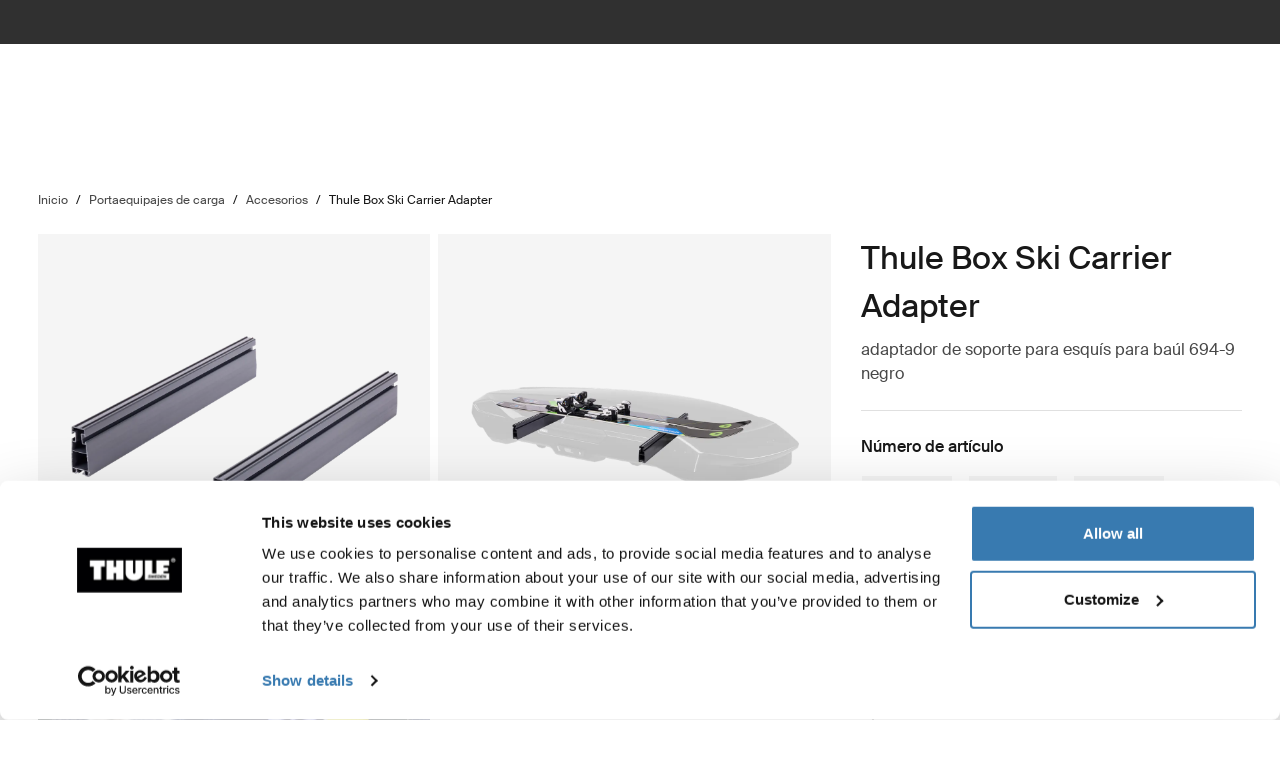

--- FILE ---
content_type: text/html; charset=utf-8
request_url: https://www.thule.com/es-cl/cargo-carrier/cargo-accessories/thule-box-ski-carrier-adapter-694-9-_-694900
body_size: 26655
content:
<!DOCTYPE html>
<html lang="es">
<head>
    <meta charset="utf-8">
    <meta http-equiv="Content-type" content="text/html; charset=UTF-8">
    <meta http-equiv="X-UA-Compatible" content="IE=edge">
    <meta name="viewport" content="width=device-width, initial-scale=1">
    <meta name="VirtualFolder" content="/">
    <link rel="icon" href="/favicon.ico?v=4" />
    <link rel="preconnect" href="https://js.monitor.azure.com">
    <link rel="stylesheet" type="text/css" href="/dist/vendors.5a00cb727cf8f3364abe.css" />
    <link rel="stylesheet" type="text/css" href="/dist/vndrs_nopurge.f36e189ef25a71793715.css" />
    <link rel="stylesheet" type="text/css" href="/dist/styles.ffb72888f003cb645741.css" />
    <link rel="stylesheet" type="text/css" href="/dist/jumpToMainContent.15ca2707c3309032307a.css" /><link rel="stylesheet" type="text/css" href="/dist/helloBar.df5e405790d24b4cfaa2.css" /><link rel="stylesheet" type="text/css" fetchpriority="high" href="/dist/siteHeader.1dec67347209660ef800.css" /><link rel="stylesheet" type="text/css" href="/dist/breadcrumbs.0b191e012a3753cb039a.css" /><link rel="stylesheet" type="text/css" href="/dist/productDetail.9eb5d2fa1b1aa9442634.css" /><link rel="stylesheet" type="text/css" href="/dist/messagesModal.d13873ed10658afff55b.css" /><link rel="stylesheet" type="text/css" href="/dist/flowBox.bbb778fadd79f6d79d08.css" /><link rel="stylesheet" type="text/css" href="/dist/divider.461f59652ac430959cc8.css" /><link rel="stylesheet" type="text/css" href="/dist/relatedProductsSlider.6945d836c85f29a9762f.css" /><link rel="stylesheet" type="text/css" href="/dist/wrongMarket.d5ed0ac6dd1358639b17.css" /><link rel="stylesheet" type="text/css" href="/dist/languageSelector.dd4a49c3954324e2890a.css" /><link rel="stylesheet" type="text/css" href="/dist/cart.ed62c8e6a5e3eaeb72da.css" /><link rel="stylesheet" type="text/css" href="/dist/newsletter.cae3dff7deb3bfe2561d.css" />
    <script src="/dist/runtime.f33a5b899f70881e1d7c.js"></script>
    <script src="/dist/vendor.f80ae31285fac0d661ba.js"></script>
    <script src="/dist/global.c2d4043a77a40020bc46.js"></script>
    
    
    
    
<meta name="description" content="Thule Box Ski Carrier Adapter - Para un transporte seguro y protegido de los esqu&#xED;es dentro del cofre portaequipajes.">
<title>Thule Box Ski Carrier Adapter | Thule | Chile</title>

    <meta property="og:image" content="https://www.thule.com/-/p/tfozigqKJXUT_lHhTKV8rB_ZITRP_WMXWtVCjWmBwwI/rs:fit/f:webp/cb:1.2/q:80/h:500/w:500/plain/approved/std.lang.all/38/41/1573841.png" />



    <script defer type="text/javascript" src="https://assets.adobedtm.com/ff3ec0188445/5ae4e65adab9/launch-9b258df91eab.min.js"></script>
    <script>
        window.adobeDataLayer = window.adobeDataLayer || {};
        window.adobeDataLayer = {
            page: {
                title: "Cargo carrier accessories",
                type: "Product page",
                url: window.location.href,
                on_page_country: "CL",
                on_page_language: "es",
                currency_code: "CLP",
            },
            user: {
                visitor_login: "guest",
                ip_country: "US",
            }
        };
        document.addEventListener('DOMContentLoaded', function () {
            if (!window._THULEDATA._Checkout && typeof (_satellite) !== "undefined") // Checkout requires control to show the correct data, so skip here.
                _satellite.track("pageview");
        });
    </script>


<script>
    dataLayer = [{
        "pageTitle": "Thule Box Ski Carrier Adapter",
        "pageType": "Product page",
        "main category": "",
        "category": "Cargo carriers",
        "subcategory": "Cargo carrier accessories",
        "productpage": "Thule Box Ski Carrier Adapter",
        "productid": "694900",
        "visitorLogin": "False",
        "gaAggregate": "Cargo carrier accessories",
        "country": "CL",
        "language": "es",
        "dealerID": "",
        "IPcountry": "US",
        "AplusContent": "False"
        }];
</script>

    <link rel="preconnect" href="https://www.googletagmanager.com">
    <!-- Google Tag Manager -->
    <script type="text/javascript">
        (function (w, d, s, l, i) {
            w[l] = w[l] || []; w[l].push({
                'gtm.start':
                    new Date().getTime(), event: 'gtm.js'
            }); var f = d.getElementsByTagName(s)[0],
                j = d.createElement(s), dl = l != 'dataLayer' ? '&l=' + l : ''; j.async = true; j.src =
                    'https://www.googletagmanager.com/gtm.js?id=' + i + dl; f.parentNode.insertBefore(j, f);
        })(window, document, 'script', 'dataLayer', 'GTM-W3GPCJ');
    </script>
    <!-- End Google Tag Manager -->










<link rel="canonical" href="https://www.thule.com/es-cl/cargo-carrier/cargo-accessories/thule-box-ski-carrier-adapter-694-9-_-694900" />
        <link rel="alternate" hreflang="zh-hk" href="https://www.thule.com/zh-hk/cargo-carrier/cargo-accessories/thule-box-ski-carrier-adapter-694-9-_-694900" />
        <link rel="alternate" hreflang="ru-ru" href="https://www.thule.com/ru-ru/cargo-carrier/cargo-accessories/thule-box-ski-carrier-adapter-694-9-_-694900" />
        <link rel="alternate" hreflang="ru-by" href="https://www.thule.com/ru-by/cargo-carrier/cargo-accessories/thule-box-ski-carrier-adapter-694-9-_-694900" />
        <link rel="alternate" hreflang="ja-jp" href="https://www.thule.com/ja-jp/cargo-carrier/cargo-accessories/thule-box-ski-carrier-adapter-694-9-_-694900" />
        <link rel="alternate" hreflang="hr-hr" href="https://www.thule.com/hr-hr/cargo-carrier/cargo-accessories/thule-box-ski-carrier-adapter-694-9-_-694900" />
        <link rel="alternate" hreflang="fr-fr" href="https://www.thule.com/fr-fr/cargo-carrier/cargo-accessories/thule-box-ski-carrier-adapter-694-9-_-694900" />
        <link rel="alternate" hreflang="et-ee" href="https://www.thule.com/et-ee/cargo-carrier/cargo-accessories/thule-box-ski-carrier-adapter-694-9-_-694900" />
        <link rel="alternate" hreflang="it-ch" href="https://www.thule.com/it-ch/cargo-carrier/cargo-accessories/thule-box-ski-carrier-adapter-694-9-_-694900" />
        <link rel="alternate" hreflang="es-sv" href="https://www.thule.com/es-sv/cargo-carrier/cargo-accessories/thule-box-ski-carrier-adapter-694-9-_-694900" />
        <link rel="alternate" hreflang="en-us" href="https://www.thule.com/en-us/cargo-carrier/cargo-accessories/thule-box-ski-carrier-adapter-694-9-_-694900" />
        <link rel="alternate" hreflang="en-mk" href="https://www.thule.com/en-mk/cargo-carrier/cargo-accessories/thule-box-ski-carrier-adapter-694-9-_-694900" />
        <link rel="alternate" hreflang="en-il" href="https://www.thule.com/en-il/cargo-carrier/cargo-accessories/thule-box-ski-carrier-adapter-694-9-_-694900" />
        <link rel="alternate" hreflang="en-hk" href="https://www.thule.com/en-hk/cargo-carrier/cargo-accessories/thule-box-ski-carrier-adapter-694-9-_-694900" />
        <link rel="alternate" hreflang="en-bg" href="https://www.thule.com/en-bg/cargo-carrier/cargo-accessories/thule-box-ski-carrier-adapter-694-9-_-694900" />
        <link rel="alternate" hreflang="fr-lu" href="https://www.thule.com/fr-lu/cargo-carrier/cargo-accessories/thule-box-ski-carrier-adapter-694-9-_-694900" />
        <link rel="alternate" hreflang="es-gt" href="https://www.thule.com/es-gt/cargo-carrier/cargo-accessories/thule-box-ski-carrier-adapter-694-9-_-694900" />
        <link rel="alternate" hreflang="es-do" href="https://www.thule.com/es-do/cargo-carrier/cargo-accessories/thule-box-ski-carrier-adapter-694-9-_-694900" />
        <link rel="alternate" hreflang="en-tr" href="https://www.thule.com/en-tr/cargo-carrier/cargo-accessories/thule-box-ski-carrier-adapter-694-9-_-694900" />
        <link rel="alternate" hreflang="en-sk" href="https://www.thule.com/en-sk/cargo-carrier/cargo-accessories/thule-box-ski-carrier-adapter-694-9-_-694900" />
        <link rel="alternate" hreflang="en-hu" href="https://www.thule.com/en-hu/cargo-carrier/cargo-accessories/thule-box-ski-carrier-adapter-694-9-_-694900" />
        <link rel="alternate" hreflang="en-ca" href="https://www.thule.com/en-ca/cargo-carrier/cargo-accessories/thule-box-ski-carrier-adapter-694-9-_-694900" />
        <link rel="alternate" hreflang="en-am" href="https://www.thule.com/en-am/cargo-carrier/cargo-accessories/thule-box-ski-carrier-adapter-694-9-_-694900" />
        <link rel="alternate" hreflang="de-at" href="https://www.thule.com/de-at/cargo-carrier/cargo-accessories/thule-box-ski-carrier-adapter-694-9-_-694900" />
        <link rel="alternate" hreflang="cs-cz" href="https://www.thule.com/cs-cz/cargo-carrier/cargo-accessories/thule-box-ski-carrier-adapter-694-9-_-694900" />
        <link rel="alternate" hreflang="en-vn" href="https://www.thule.com/en-vn/cargo-carrier/cargo-accessories/thule-box-ski-carrier-adapter-694-9-_-694900" />
        <link rel="alternate" hreflang="en-lt" href="https://www.thule.com/en-lt/cargo-carrier/cargo-accessories/thule-box-ski-carrier-adapter-694-9-_-694900" />
        <link rel="alternate" hreflang="en-az" href="https://www.thule.com/en-az/cargo-carrier/cargo-accessories/thule-box-ski-carrier-adapter-694-9-_-694900" />
        <link rel="alternate" hreflang="de-ch" href="https://www.thule.com/de-ch/cargo-carrier/cargo-accessories/thule-box-ski-carrier-adapter-694-9-_-694900" />
        <link rel="alternate" hreflang="da-dk" href="https://www.thule.com/da-dk/cargo-carrier/cargo-accessories/thule-box-ski-carrier-adapter-694-9-_-694900" />
        <link rel="alternate" hreflang="sv-fi" href="https://www.thule.com/sv-fi/cargo-carrier/cargo-accessories/thule-box-ski-carrier-adapter-694-9-_-694900" />
        <link rel="alternate" hreflang="zh-tw" href="https://www.thule.com/zh-tw/cargo-carrier/cargo-accessories/thule-box-ski-carrier-adapter-694-9-_-694900" />
        <link rel="alternate" hreflang="sv-se" href="https://www.thule.com/sv-se/cargo-carrier/cargo-accessories/thule-box-ski-carrier-adapter-694-9-_-694900" />
        <link rel="alternate" hreflang="pt-pt" href="https://www.thule.com/pt-pt/cargo-carrier/cargo-accessories/thule-box-ski-carrier-adapter-694-9-_-694900" />
        <link rel="alternate" hreflang="pl-pl" href="https://www.thule.com/pl-pl/cargo-carrier/cargo-accessories/thule-box-ski-carrier-adapter-694-9-_-694900" />
        <link rel="alternate" hreflang="nl-nl" href="https://www.thule.com/nl-nl/cargo-carrier/cargo-accessories/thule-box-ski-carrier-adapter-694-9-_-694900" />
        <link rel="alternate" hreflang="fr-be" href="https://www.thule.com/fr-be/cargo-carrier/cargo-accessories/thule-box-ski-carrier-adapter-694-9-_-694900" />
        <link rel="alternate" hreflang="es-us" href="https://www.thule.com/es-us/cargo-carrier/cargo-accessories/thule-box-ski-carrier-adapter-694-9-_-694900" />
        <link rel="alternate" hreflang="es-ni" href="https://www.thule.com/es-ni/cargo-carrier/cargo-accessories/thule-box-ski-carrier-adapter-694-9-_-694900" />
        <link rel="alternate" hreflang="es-cr" href="https://www.thule.com/es-cr/cargo-carrier/cargo-accessories/thule-box-ski-carrier-adapter-694-9-_-694900" />
        <link rel="alternate" hreflang="fr-ca" href="https://www.thule.com/fr-ca/cargo-carrier/cargo-accessories/thule-box-ski-carrier-adapter-694-9-_-694900" />
        <link rel="alternate" hreflang="es-ve" href="https://www.thule.com/es-ve/cargo-carrier/cargo-accessories/thule-box-ski-carrier-adapter-694-9-_-694900" />
        <link rel="alternate" hreflang="es-pe" href="https://www.thule.com/es-pe/cargo-carrier/cargo-accessories/thule-box-ski-carrier-adapter-694-9-_-694900" />
        <link rel="alternate" hreflang="es-mx" href="https://www.thule.com/es-mx/cargo-carrier/cargo-accessories/thule-box-ski-carrier-adapter-694-9-_-694900" />
        <link rel="alternate" hreflang="en-si" href="https://www.thule.com/en-si/cargo-carrier/cargo-accessories/thule-box-ski-carrier-adapter-694-9-_-694900" />
        <link rel="alternate" hreflang="en-ph" href="https://www.thule.com/en-ph/cargo-carrier/cargo-accessories/thule-box-ski-carrier-adapter-694-9-_-694900" />
        <link rel="alternate" hreflang="en-my" href="https://www.thule.com/en-my/cargo-carrier/cargo-accessories/thule-box-ski-carrier-adapter-694-9-_-694900" />
        <link rel="alternate" hreflang="en-ge" href="https://www.thule.com/en-ge/cargo-carrier/cargo-accessories/thule-box-ski-carrier-adapter-694-9-_-694900" />
        <link rel="alternate" hreflang="en-au" href="https://www.thule.com/en-au/cargo-carrier/cargo-accessories/thule-box-ski-carrier-adapter-694-9-_-694900" />
        <link rel="alternate" hreflang="nl-be" href="https://www.thule.com/nl-be/cargo-carrier/cargo-accessories/thule-box-ski-carrier-adapter-694-9-_-694900" />
        <link rel="alternate" hreflang="it-it" href="https://www.thule.com/it-it/cargo-carrier/cargo-accessories/thule-box-ski-carrier-adapter-694-9-_-694900" />
        <link rel="alternate" hreflang="fr-ch" href="https://www.thule.com/fr-ch/cargo-carrier/cargo-accessories/thule-box-ski-carrier-adapter-694-9-_-694900" />
        <link rel="alternate" hreflang="es-uy" href="https://www.thule.com/es-uy/cargo-carrier/cargo-accessories/thule-box-ski-carrier-adapter-694-9-_-694900" />
        <link rel="alternate" hreflang="es-py" href="https://www.thule.com/es-py/cargo-carrier/cargo-accessories/thule-box-ski-carrier-adapter-694-9-_-694900" />
        <link rel="alternate" hreflang="en-rs" href="https://www.thule.com/en-rs/cargo-carrier/cargo-accessories/thule-box-ski-carrier-adapter-694-9-_-694900" />
        <link rel="alternate" hreflang="en-nz" href="https://www.thule.com/en-nz/cargo-carrier/cargo-accessories/thule-box-ski-carrier-adapter-694-9-_-694900" />
        <link rel="alternate" hreflang="en-ie" href="https://www.thule.com/en-ie/cargo-carrier/cargo-accessories/thule-box-ski-carrier-adapter-694-9-_-694900" />
        <link rel="alternate" hreflang="de-lu" href="https://www.thule.com/de-lu/cargo-carrier/cargo-accessories/thule-box-ski-carrier-adapter-694-9-_-694900" />
        <link rel="alternate" hreflang="en-th" href="https://www.thule.com/en-th/cargo-carrier/cargo-accessories/thule-box-ski-carrier-adapter-694-9-_-694900" />
        <link rel="alternate" hreflang="en-sg" href="https://www.thule.com/en-sg/cargo-carrier/cargo-accessories/thule-box-ski-carrier-adapter-694-9-_-694900" />
        <link rel="alternate" hreflang="en-ro" href="https://www.thule.com/en-ro/cargo-carrier/cargo-accessories/thule-box-ski-carrier-adapter-694-9-_-694900" />
        <link rel="alternate" hreflang="en-pf" href="https://www.thule.com/en-pf/cargo-carrier/cargo-accessories/thule-box-ski-carrier-adapter-694-9-_-694900" />
        <link rel="alternate" hreflang="en-id" href="https://www.thule.com/en-id/cargo-carrier/cargo-accessories/thule-box-ski-carrier-adapter-694-9-_-694900" />
        <link rel="alternate" hreflang="en-gr" href="https://www.thule.com/en-gr/cargo-carrier/cargo-accessories/thule-box-ski-carrier-adapter-694-9-_-694900" />
        <link rel="alternate" hreflang="en-ch" href="https://www.thule.com/en-ch/cargo-carrier/cargo-accessories/thule-box-ski-carrier-adapter-694-9-_-694900" />
        <link rel="alternate" hreflang="zh-cn" href="https://www.thule.com/zh-cn/cargo-carrier/cargo-accessories/thule-box-ski-carrier-adapter-694-9-_-694900" />
        <link rel="alternate" hreflang="ru-kg" href="https://www.thule.com/ru-kg/cargo-carrier/cargo-accessories/thule-box-ski-carrier-adapter-694-9-_-694900" />
        <link rel="alternate" hreflang="ru-kz" href="https://www.thule.com/ru-kz/cargo-carrier/cargo-accessories/thule-box-ski-carrier-adapter-694-9-_-694900" />
        <link rel="alternate" hreflang="nb-no" href="https://www.thule.com/nb-no/cargo-carrier/cargo-accessories/thule-box-ski-carrier-adapter-694-9-_-694900" />
        <link rel="alternate" hreflang="es-es" href="https://www.thule.com/es-es/cargo-carrier/cargo-accessories/thule-box-ski-carrier-adapter-694-9-_-694900" />
        <link rel="alternate" hreflang="en-ua" href="https://www.thule.com/en-ua/cargo-carrier/cargo-accessories/thule-box-ski-carrier-adapter-694-9-_-694900" />
        <link rel="alternate" hreflang="hr-ba" href="https://www.thule.com/hr-ba/cargo-carrier/cargo-accessories/thule-box-ski-carrier-adapter-694-9-_-694900" />
        <link rel="alternate" hreflang="es-ec" href="https://www.thule.com/es-ec/cargo-carrier/cargo-accessories/thule-box-ski-carrier-adapter-694-9-_-694900" />
        <link rel="alternate" hreflang="en-md" href="https://www.thule.com/en-md/cargo-carrier/cargo-accessories/thule-box-ski-carrier-adapter-694-9-_-694900" />
        <link rel="alternate" hreflang="en-kw" href="https://www.thule.com/en-kw/cargo-carrier/cargo-accessories/thule-box-ski-carrier-adapter-694-9-_-694900" />
        <link rel="alternate" hreflang="ko-kr" href="https://www.thule.com/ko-kr/cargo-carrier/cargo-accessories/thule-box-ski-carrier-adapter-694-9-_-694900" />
        <link rel="alternate" hreflang="fi-fi" href="https://www.thule.com/fi-fi/cargo-carrier/cargo-accessories/thule-box-ski-carrier-adapter-694-9-_-694900" />
        <link rel="alternate" hreflang="es-pa" href="https://www.thule.com/es-pa/cargo-carrier/cargo-accessories/thule-box-ski-carrier-adapter-694-9-_-694900" />
        <link rel="alternate" hreflang="es-cl" href="https://www.thule.com/es-cl/cargo-carrier/cargo-accessories/thule-box-ski-carrier-adapter-694-9-_-694900" />
        <link rel="alternate" hreflang="es-ar" href="https://www.thule.com/es-ar/cargo-carrier/cargo-accessories/thule-box-ski-carrier-adapter-694-9-_-694900" />
        <link rel="alternate" hreflang="en-mt" href="https://www.thule.com/en-mt/cargo-carrier/cargo-accessories/thule-box-ski-carrier-adapter-694-9-_-694900" />
        <link rel="alternate" hreflang="en-lv" href="https://www.thule.com/en-lv/cargo-carrier/cargo-accessories/thule-box-ski-carrier-adapter-694-9-_-694900" />
        <link rel="alternate" hreflang="en-is" href="https://www.thule.com/en-is/cargo-carrier/cargo-accessories/thule-box-ski-carrier-adapter-694-9-_-694900" />
        <link rel="alternate" hreflang="en-cy" href="https://www.thule.com/en-cy/cargo-carrier/cargo-accessories/thule-box-ski-carrier-adapter-694-9-_-694900" />
        <link rel="alternate" hreflang="en-be" href="https://www.thule.com/en-be/cargo-carrier/cargo-accessories/thule-box-ski-carrier-adapter-694-9-_-694900" />
        <link rel="alternate" hreflang="de-de" href="https://www.thule.com/de-de/cargo-carrier/cargo-accessories/thule-box-ski-carrier-adapter-694-9-_-694900" />
        <link rel="alternate" hreflang="en-me" href="https://www.thule.com/en-me/cargo-carrier/cargo-accessories/thule-box-ski-carrier-adapter-694-9-_-694900" />
        <link rel="alternate" hreflang="en-in" href="https://www.thule.com/en-in/cargo-carrier/cargo-accessories/thule-box-ski-carrier-adapter-694-9-_-694900" />
        <link rel="alternate" hreflang="en-gb" href="https://www.thule.com/en-gb/cargo-carrier/cargo-accessories/thule-box-ski-carrier-adapter-694-9-_-694900" />
        <link rel="alternate" hreflang="en-ae" href="https://www.thule.com/en-ae/cargo-carrier/cargo-accessories/thule-box-ski-carrier-adapter-694-9-_-694900" />



    <meta name="VIcurrentDateTime" content="639052729441106904>"/><meta name="VirtualFolder" content="\"/><script type='text/javascript' src='/layouts/system/VisitorIdentification.js'></script>
    <script type="text/plain" data-cookieconsent="statistics">
        !function(T,l,y){var S=T.location,k="script",D="instrumentationKey",C="ingestionendpoint",I="disableExceptionTracking",E="ai.device.",b="toLowerCase",w="crossOrigin",N="POST",e="appInsightsSDK",t=y.name||"appInsights";(y.name||T[e])&&(T[e]=t);var n=T[t]||function(d){var g=!1,f=!1,m={initialize:!0,queue:[],sv:"5",version:2,config:d};function v(e,t){var n={},a="Browser";return n[E+"id"]=a[b](),n[E+"type"]=a,n["ai.operation.name"]=S&&S.pathname||"_unknown_",n["ai.internal.sdkVersion"]="javascript:snippet_"+(m.sv||m.version),{time:function(){var e=new Date;function t(e){var t=""+e;return 1===t.length&&(t="0"+t),t}return e.getUTCFullYear()+"-"+t(1+e.getUTCMonth())+"-"+t(e.getUTCDate())+"T"+t(e.getUTCHours())+":"+t(e.getUTCMinutes())+":"+t(e.getUTCSeconds())+"."+((e.getUTCMilliseconds()/1e3).toFixed(3)+"").slice(2,5)+"Z"}(),iKey:e,name:"Microsoft.ApplicationInsights."+e.replace(/-/g,"")+"."+t,sampleRate:100,tags:n,data:{baseData:{ver:2}}}}var h=d.url||y.src;if(h){function a(e){var t,n,a,i,r,o,s,c,u,p,l;g=!0,m.queue=[],f||(f=!0,t=h,s=function(){var e={},t=d.connectionString;if(t)for(var n=t.split(";"),a=0;a<n.length;a++){var i=n[a].split("=");2===i.length&&(e[i[0][b]()]=i[1])}if(!e[C]){var r=e.endpointsuffix,o=r?e.location:null;e[C]="https://"+(o?o+".":"")+"dc."+(r||"services.visualstudio.com")}return e}(),c=s[D]||d[D]||"",u=s[C],p=u?u+"/v2/track":d.endpointUrl,(l=[]).push((n="SDK LOAD Failure: Failed to load Application Insights SDK script (See stack for details)",a=t,i=p,(o=(r=v(c,"Exception")).data).baseType="ExceptionData",o.baseData.exceptions=[{typeName:"SDKLoadFailed",message:n.replace(/\./g,"-"),hasFullStack:!1,stack:n+"\nSnippet failed to load ["+a+"] -- Telemetry is disabled\nHelp Link: https://go.microsoft.com/fwlink/?linkid=2128109\nHost: "+(S&&S.pathname||"_unknown_")+"\nEndpoint: "+i,parsedStack:[]}],r)),l.push(function(e,t,n,a){var i=v(c,"Message"),r=i.data;r.baseType="MessageData";var o=r.baseData;return o.message='AI (Internal): 99 message:"'+("SDK LOAD Failure: Failed to load Application Insights SDK script (See stack for details) ("+n+")").replace(/\"/g,"")+'"',o.properties={endpoint:a},i}(0,0,t,p)),function(e,t){if(JSON){var n=T.fetch;if(n&&!y.useXhr)n(t,{method:N,body:JSON.stringify(e),mode:"cors"});else if(XMLHttpRequest){var a=new XMLHttpRequest;a.open(N,t),a.setRequestHeader("Content-type","application/json"),a.send(JSON.stringify(e))}}}(l,p))}function i(e,t){f||setTimeout(function(){!t&&m.core||a()},500)}var e=function(){var n=l.createElement(k);n.src=h;var e=y[w];return!e&&""!==e||"undefined"==n[w]||(n[w]=e),n.onload=i,n.onerror=a,n.onreadystatechange=function(e,t){"loaded"!==n.readyState&&"complete"!==n.readyState||i(0,t)},n}();y.ld<0?l.getElementsByTagName("head")[0].appendChild(e):setTimeout(function(){l.getElementsByTagName(k)[0].parentNode.appendChild(e)},y.ld||0)}try{m.cookie=l.cookie}catch(p){}function t(e){for(;e.length;)!function(t){m[t]=function(){var e=arguments;g||m.queue.push(function(){m[t].apply(m,e)})}}(e.pop())}var n="track",r="TrackPage",o="TrackEvent";t([n+"Event",n+"PageView",n+"Exception",n+"Trace",n+"DependencyData",n+"Metric",n+"PageViewPerformance","start"+r,"stop"+r,"start"+o,"stop"+o,"addTelemetryInitializer","setAuthenticatedUserContext","clearAuthenticatedUserContext","flush"]),m.SeverityLevel={Verbose:0,Information:1,Warning:2,Error:3,Critical:4};var s=(d.extensionConfig||{}).ApplicationInsightsAnalytics||{};if(!0!==d[I]&&!0!==s[I]){var c="onerror";t(["_"+c]);var u=T[c];T[c]=function(e,t,n,a,i){var r=u&&u(e,t,n,a,i);return!0!==r&&m["_"+c]({message:e,url:t,lineNumber:n,columnNumber:a,error:i}),r},d.autoExceptionInstrumented=!0}return m}(y.cfg);function a(){y.onInit&&y.onInit(n)}(T[t]=n).queue&&0===n.queue.length?(n.queue.push(a),n.trackPageView({})):a()}(window,document,{
src: "https://js.monitor.azure.com/scripts/b/ai.2.min.js", // The SDK URL Source
crossOrigin: "anonymous", 
cfg: { // Application Insights Configuration
    connectionString: 'InstrumentationKey=e392673c-d5a2-458a-bd6c-236a82b2064f;IngestionEndpoint=https://germanywestcentral-0.in.applicationinsights.azure.com/;LiveEndpoint=https://germanywestcentral.livediagnostics.monitor.azure.com/'
}});
    </script>
</head>
<body class="thule-site">
    

    <!-- Google Tag Manager (noscript) -->
    <noscript>
        <iframe src="https://www.googletagmanager.com/ns.html?id=GTM-W3GPCJ"
                height="0" width="0" style="display:none;visibility:hidden"></iframe>
    </noscript>
    <!-- End Google Tag Manager (noscript) -->

<script>
    window._THULEDATA = window._THULEDATA || {};
    _THULEDATA.IsEditing = false;
    _THULEDATA.SitecoreLanguage = "es-CL";
    _THULEDATA.SitecoreSiteName = "Thule";
</script>

<header id="thule-header" class="layout__header">
    
<nav class="jump-to-main-content" data-component-label="Jump to main content">
	<a href="#main-content" class="jump-to-main-content--link">Saltar al contenido</a>
</nav>




<div class="thule-container--full-width hellobar-component bg-color--gray90" data-component-label="Hello bar">
	<div id="hellobar-slider" class=" hellobar-component splide d-flex" data-autoplayspeed="7000">
		<div class="splide__track">
			<ul class="splide__list paragraph--xs">
					<li class="text-color--gray10 hello-bar-item splide__slide text-center py-2">
						Nuestro portabicicletas más épico hasta la fecha. Mira <a href="https://www.thule.com/es-cl/news/thule-epos">Thule Epos</a>.
					</li>
			</ul>
		</div>
	</div>
</div>
    
    
    <script>
        window._THULEDATA = window._THULEDATA || {};
        window._THULEDATA.isB2CEnabled = false;
        window._THULEDATA.showPrice = false;
        window._THULEDATA.enableFavorites = false;
        window._THULEDATA.currencyCode = 'CLP';
        window._THULEDATA.isCheckout = false;
        window._THULEDATA._siteHeader = {"ShoppingCartPageLink":{"Url":"","Text":"Shoppingcart landing page"},"DealerLocatorPageLink":{"Url":"/es-cl/dealer-locator","Text":"D\u00F3nde comprar"},"MyAccountPageLink":{"Url":"","Text":"Iniciar sesi\u00F3n"},"SearchPageLink":{"Url":"/es-cl/search","Text":"Search landing page"},"ProductFavoritesPageLink":null,"Translations":{"Search":"B\u00FAsqueda","SearchProducts":"Visitas al producto","Clear":"Transparente","Close":"Cerrar","QuickLinks":"B\u00FAsquedas populares","Suggestions":"B\u00FAsquedas sugeridas","Categories":"Categor\u00EDas","OriginalPrice":"Precio original","SalePrice":"Precio de venta","Save":"Guardar","RRPText":"Path:Thule/Translations/Products/RRP"},"Navigation":[{"PromotionField":{"DisplayName":"Products - Europe Asia MEA LATAM SoHe","ImageURL":"/-/s/MREXFrt_NYSeC6GEQJpYfWb8OOMWvRU-w7UjW0rPFeo/rs:fit/cb:-1/plain/-/media/images/thule/homepage-campaigns/2025/march/menu-ads/europe-shop-by-products.jpg","Header":"Explora ciclismo","PromotionAreaLinkURL":"/es-cl/activities/biking","LinkText":"","ShowNewIcon":false,"ImageAltText":"Una mujer carga una bicicleta en un portabicicletas para barra de remolque Thule mientras habla con dos personas que est\u00E1n sentadas en un banco cercano.","WhiteFadeColor":false,"InfoTextHeaderField":"M\u00E1s","InfoTextField":"","LinksMultiselectField":[{"Link":"/es-cl/articles/guides","DisplayName":"Consejos y gu\u00EDas","EnglishTitle":"Tips \u0026 guides"},{"Link":"/es-cl/articles/stories","DisplayName":"Stories","EnglishTitle":"Stories"}],"EnglishInfoTextHeaderField":"More"},"HasProductSection":true,"ProductSections":[{"Name":"Barras y portaequipaje","EnglishTitle":"Racks and cargo carriers","Categories":[{"Name":"Portabicicletas","Link":"/es-cl/bike-rack","SubCategories":[{"Name":"Portabicicletas para barra de remolque","Link":"/es-cl/bike-rack/towbar-bike-racks","Id":"{DB008D13-DD4D-4BCD-A6D1-20DEC84E5BA0}","EnglishTitle":"Towbar bike racks"},{"Name":"Portabicicletas para enganche","Link":"/es-cl/bike-rack/hitch-bike-racks","Id":"{8D589FD8-9E2F-4CCD-9781-2F7C1DC64470}","EnglishTitle":"Hitch bike racks"},{"Name":"Portabicicletas para techo","Link":"/es-cl/bike-rack/roof-bike-racks","Id":"{F13A2BD8-6C52-48DC-BE67-BDD1B6D08FD8}","EnglishTitle":"Roof bike racks"},{"Name":"Portabicicletas para cajuela","Link":"/es-cl/bike-rack/trunk-bike-racks","Id":"{CE117DCE-76AA-4D1A-BADB-C37587643E87}","EnglishTitle":"Trunk bike racks"},{"Name":"Portabicicletas para camioneta","Link":"/es-cl/bike-rack/truck-bed-bike-racks","Id":"{125FBA4F-3EC2-4EE8-96CD-7BBE91B7D142}","EnglishTitle":"Truck bike racks"},{"Name":"Portabicicletas para casas\u00A0rodantes","Link":"/es-cl/bike-rack/rv-bike-racks","Id":"{9C6A8082-E6F0-4DCC-B71A-21934438A773}","EnglishTitle":"RV bike racks"},{"Name":"Accesorios","Link":"/es-cl/bike-rack/accessories","Id":"{8B8EC36B-4112-4017-9E5E-457E980436A0}","EnglishTitle":"Accessories"}],"DiscoverAllText":"Ver todo Portabicicletas","EnglishDiscoverAllText":"View all Bike racks","Id":"{90F4653B-4FDB-4E3D-85C3-C64969FF3EE4}","EnglishTitle":"Bike racks"},{"Name":"Barras de techo y plataformas","Link":"/es-cl/roof-rack","SubCategories":[{"Name":"Sistemas de portaequipajes de techo","Link":"/es-cl/roof-rack/car-roof-racks","Id":"{F550DF72-4419-46A1-820C-D7833BCF8230}","EnglishTitle":"Roof racks"},{"Name":"Plataformas de techo","Link":"/es-cl/roof-rack/roof-platforms","Id":"{B09D238A-9180-44AB-97E1-6A9B344B35EE}","EnglishTitle":"Roof platforms"},{"Name":"Accesorios profesionales","Link":"/es-cl/roof-rack/professional-accessories","Id":"{4F86B32C-1E7B-48D5-8BA8-1694E86CC743}","EnglishTitle":"Professional accessories"},{"Name":"Accesorios","Link":"/es-cl/roof-rack/roof-racks-and-accessories","Id":"{10D79748-0BF1-4213-9F78-373EC8708D1F}","EnglishTitle":"Accessories"}],"DiscoverAllText":"Ver todo Barras de techo y plataformas","EnglishDiscoverAllText":"View all Roof racks and platforms","Id":"{8F1F416D-40B4-487D-B5A0-1C9F5D81B466}","EnglishTitle":"Roof racks and platforms"},{"Name":"Portaequipajes de carga","Link":"/es-cl/cargo-carrier","SubCategories":[{"Name":"Ba\u00FAles de techo","Link":"/es-cl/cargo-carrier/car-top-carrier","Id":"{DB646D00-7ACC-48CC-A1F4-7156863EF55F}","EnglishTitle":"Roof boxes"},{"Name":"Cofres \u0026 portaequipajes de bola","Link":"/es-cl/cargo-carrier/towbar-cargo-carriers","Id":"{021EDC7C-2B0F-4053-804B-D8A1D80D7016}","EnglishTitle":"Towbar cargo carriers"},{"Name":"Portaequipajes para enganche de remolque","Link":"/es-cl/cargo-carrier/hitch-cargo-carriers","Id":"{77214408-EAFF-4327-B5D2-C78C48563E3F}","EnglishTitle":"Hitch cargo carriers"},{"Name":"Parrillas de techo","Link":"/es-cl/cargo-carrier/roof-baskets","Id":"{F46DE92C-D5A1-4EFA-AC96-76C071DB53AF}","EnglishTitle":"Roof baskets"},{"Name":"Accesorios","Link":"/es-cl/cargo-carrier/cargo-accessories","Id":"{CE831629-0DF2-4A54-B326-43465673B138}","EnglishTitle":"Accessories"}],"DiscoverAllText":"Ver todo Portaequipajes de carga","EnglishDiscoverAllText":"View all Cargo carriers","Id":"{1CD6D9DA-1776-4045-A495-7BC6DEEE541D}","EnglishTitle":"Cargo carriers"},{"Name":"Portaequipajes acu\u00E1tico","Link":"/es-cl/water-racks","SubCategories":[{"Name":"Portakayaks y portacanoas","Link":"/es-cl/water-racks/kayak-and-canoe-racks","Id":"{08D490A1-9900-476D-9AC3-4A437F1D326A}","EnglishTitle":"Kayak and canoe racks"},{"Name":"Portatablas de surf","Link":"/es-cl/water-racks/surfboard-and-sup-racks","Id":"{8EC33E9B-8007-4F26-853D-14574B862BA0}","EnglishTitle":"Surfboard and SUP racks"},{"Name":"Portaca\u00F1as de pescar","Link":"/es-cl/water-racks/fishing-rod-racks","Id":"{AD035C91-B26C-4AF4-BE25-0E34894827A2}","EnglishTitle":"Fishing rod racks"},{"Name":"Accesorios","Link":"/es-cl/water-racks/water-rack-accessories","Id":"{FCCDC0D1-2F8F-4339-B358-983A25E1285B}","EnglishTitle":"Accessories"}],"DiscoverAllText":"Ver todo Portaequipajes acu\u00E1tico","EnglishDiscoverAllText":"View all Water racks","Id":"{5C69981B-6408-42C4-BB68-2611BA0E7FDA}","EnglishTitle":"Water racks"},{"Name":"Portaequipajes para invierno","Link":"/es-cl/winter-racks","SubCategories":[{"Name":"Portaequipajes para esqu\u00EDs y tablas de snowboard","Link":"/es-cl/winter-racks/ski-and-snowboard-racks","Id":"{65A2F0ED-FD18-4ACE-B05B-AB6CB9DF3A63}","EnglishTitle":"Ski and snowboard racks"}],"DiscoverAllText":"Ver todo Portaequipajes para invierno","EnglishDiscoverAllText":"View all Winter racks","Id":"{4140999D-4F2E-4CE7-BBBC-FF4DEDA4C7FD}","EnglishTitle":"Winter racks"},{"Name":"Portaequipajes para camionetas y furgones","Link":"/es-cl/truck-racks","SubCategories":[{"Name":"Sistema de portaequipajes para camioneta","Link":"/es-cl/truck-racks/truck-rack-systems","Id":"{54CF6CC5-5275-4DAE-B8C7-8BA2200A6796}","EnglishTitle":"Truck rack systems"},{"Name":"Sistemas de portaequipajes para furgones","Link":"/es-cl/truck-racks/van-rack-systems","Id":"{F9BCE5FC-EC9B-4B53-BABA-1AF7326F653C}","EnglishTitle":"Van rack systems"},{"Name":"Accessories","Link":"/es-cl/truck-racks/truck-and-van-rack-accessories","Id":"{396F935C-205A-4F9B-94FB-DE259E7E5050}","EnglishTitle":"Accessories"}],"DiscoverAllText":"Ver todo Portaequipajes para camionetas y furgones","EnglishDiscoverAllText":"View all Truck and van racks","Id":"{38376A01-EEF4-4F36-B6F1-9DF0C18514D7}","EnglishTitle":"Truck and van racks"}],"PromotionField":{"DisplayName":"Racks and carriers - Asia MEA LATAM SoHe","ImageURL":"/-/s/dWkDqgfeODu8ie4_G1RBaALTfLIc8FWriOT7KzHwnAM/rs:fit/cb:-1/plain/-/media/images/thule/homepage-campaigns/2025/march/menu-ads/asia-racks-and-carriers.jpg","Header":"Thule Epos \u2013 El portabicicletas m\u00E1s vers\u00E1til para todo tipo de bicicletas","PromotionAreaLinkURL":"/es-cl/bike-rack/towbar-bike-racks","LinkText":"","ShowNewIcon":false,"ImageAltText":"Un SUV conduce por el bosque con dos bicicletas montadas en un portabicicletas para barra de remolque Thule Epos.","WhiteFadeColor":false,"InfoTextHeaderField":"M\u00E1s","InfoTextField":"","LinksMultiselectField":[{"Link":"/es-cl/articles/guides","DisplayName":"Consejos y gu\u00EDas","EnglishTitle":"Tips \u0026 guides"},{"Link":"/es-cl/articles/stories","DisplayName":"Stories","EnglishTitle":"Stories"}],"EnglishInfoTextHeaderField":"More"},"Url":null,"Id":"{66270EBF-A02D-48D6-A9BC-C09C36A3A579}"},{"Name":"Bicicleta","EnglishTitle":"Bike","Categories":[{"Name":"Portabicicletas","Link":"/es-cl/bike-rack","SubCategories":[{"Name":"Portabicicletas para barra de remolque","Link":"/es-cl/bike-rack/towbar-bike-racks","Id":"{DB008D13-DD4D-4BCD-A6D1-20DEC84E5BA0}","EnglishTitle":"Towbar bike racks"},{"Name":"Portabicicletas para enganche","Link":"/es-cl/bike-rack/hitch-bike-racks","Id":"{8D589FD8-9E2F-4CCD-9781-2F7C1DC64470}","EnglishTitle":"Hitch bike racks"},{"Name":"Portabicicletas para techo","Link":"/es-cl/bike-rack/roof-bike-racks","Id":"{F13A2BD8-6C52-48DC-BE67-BDD1B6D08FD8}","EnglishTitle":"Roof bike racks"},{"Name":"Portabicicletas para cajuela","Link":"/es-cl/bike-rack/trunk-bike-racks","Id":"{CE117DCE-76AA-4D1A-BADB-C37587643E87}","EnglishTitle":"Trunk bike racks"},{"Name":"Portabicicletas para camioneta","Link":"/es-cl/bike-rack/truck-bed-bike-racks","Id":"{125FBA4F-3EC2-4EE8-96CD-7BBE91B7D142}","EnglishTitle":"Truck bike racks"},{"Name":"Portabicicletas para casas\u00A0rodantes","Link":"/es-cl/bike-rack/rv-bike-racks","Id":"{9C6A8082-E6F0-4DCC-B71A-21934438A773}","EnglishTitle":"RV bike racks"},{"Name":"Accesorios","Link":"/es-cl/bike-rack/accessories","Id":"{8B8EC36B-4112-4017-9E5E-457E980436A0}","EnglishTitle":"Accessories"}],"DiscoverAllText":"Ver todo Portabicicletas","EnglishDiscoverAllText":"View all Bike racks","Id":"{90F4653B-4FDB-4E3D-85C3-C64969FF3EE4}","EnglishTitle":"Bike racks"},{"Name":"Remolques para bicicletas","Link":"/es-cl/bike-trailers","SubCategories":[{"Name":"Remolques de bicicletas para ni\u00F1os","Link":"/es-cl/bike-trailers/bike-trailers-for-kids","Id":"{030901C7-DEF2-41CA-A344-BBB9C8419809}","EnglishTitle":"Bike trailers for kids"},{"Name":"Remolques para bicicleta para carga","Link":"/es-cl/bike-trailers/bike-trailers-for-cargo","Id":"{35215E34-42EE-4DED-AC90-52C3A129AD47}","EnglishTitle":"Bike trailers for cargo"},{"Name":"Remolques para bicicletas para perros","Link":"/es-cl/bike-trailers/bike-trailers-for-dog-and-cargo","Id":"{BC12F9FF-5C71-4593-9A9F-2BC208E7BC39}","EnglishTitle":"Bike trailers for dogs"},{"Name":"Accesorios","Link":"/es-cl/bike-trailers/bike-trailer-accessories","Id":"{FEDC3B9B-B90E-41C3-A12D-337C44584C6E}","EnglishTitle":"Accessories"}],"DiscoverAllText":"Ver todo Remolques para bicicletas","EnglishDiscoverAllText":"View all Bike trailers","Id":"{D0D2C878-35BC-4BD0-95B0-A88BE79CF9FA}","EnglishTitle":"Bike trailers"},{"Name":"Asientos de ni\u00F1o para bicicleta","Link":"/es-cl/child-bike-seats","SubCategories":[{"Name":"Asientos de bicicleta posteriores para ni\u00F1os","Link":"/es-cl/child-bike-seats/rear-mounted-child-bike-seats","Id":"{23596F72-0EC9-48E3-8BA7-D3FA571FAE24}","EnglishTitle":"Rear child bike seats"},{"Name":"Asientos de bicicleta para ni\u00F1os delanteros","Link":"/es-cl/child-bike-seats/front-mounted-child-bike-seats","Id":"{4F58D1DA-05DA-4AE2-A0D5-B4A54C06FB4D}","EnglishTitle":"Front child bike seats"},{"Name":"Accesorios","Link":"/es-cl/child-bike-seats/child-bike-seat-accessories","Id":"{8EB8E2C6-3D57-4C11-AA76-0644C01AB4A1}","EnglishTitle":"Accessories"}],"DiscoverAllText":"Ver todo Asientos de ni\u00F1o para bicicleta","EnglishDiscoverAllText":"View all Child bike seats","Id":"{835DD258-6AFC-4934-93A0-21EC5DAC11E9}","EnglishTitle":"Child bike seats"},{"Name":"Bolsos deportivos y para bicicletas","Link":"/es-cl/bike-packs-bags-and-racks","SubCategories":[{"Name":"Alforjas y portaequipajes para bicicleta","Link":"/es-cl/bike-packs-bags-and-racks/panniers-and-bike-bags","Id":"{0A79BA03-90A7-4EA3-8769-150859B44A66}","EnglishTitle":"Bike panniers and racks"},{"Name":"Bolsos de equipo para bicicletas y maletas para transportar bicicletas","Link":"/es-cl/bike-packs-bags-and-racks/bike-travel-cases","Id":"{95041414-2265-4E29-9AF1-15D8E05CF425}","EnglishTitle":"Bike gear bags and travel cases"},{"Name":"Mochilas para ciclismo","Link":"/es-cl/bike-packs-bags-and-racks/biking-backpacks-and-bags","Id":"{DFBECA0C-59BB-4E9A-99E6-A117E94F6FE0}","EnglishTitle":"Bike backpacks"},{"Name":"InLock system","Link":"/es-cl/bike-packs-bags-and-racks/explore-pannier-system-inlock","Id":"{B2F2026F-DF8A-4FD0-A7C5-9AB19C43B7F8}","EnglishTitle":"InLock system"}],"DiscoverAllText":"Ver todo Bolsos deportivos y para bicicletas","EnglishDiscoverAllText":"View all Bike and sport bags","Id":"{43BBC920-53A7-4484-8949-EB104D7CFD99}","EnglishTitle":"Bike and sport bags"}],"PromotionField":{"DisplayName":"Bike - Europe LATAM AsiaMEA","ImageURL":"/-/s/dMGBC7gOu82EcEltz_JL4qGGGQFRklEL6XSlQRWv9DM/rs:fit/cb:-1/plain/-/media/images/thule/homepage-campaigns/2025/september/shopbyproduct_europe_asiamea_latam.jpg","Header":"C\u00F3mo elegir el mejor portabicicletas para tu coche","PromotionAreaLinkURL":"/es-cl/articles/guides/how-to-pick-the-best-bike-rack-for-you","LinkText":"","ShowNewIcon":false,"ImageAltText":"A woman is sitting outside a modern wooden house on a bench looking at a beige car with a Thule Epos bike rack mounted on the towbar, carrying a beige gravel bike.  ","WhiteFadeColor":false,"InfoTextHeaderField":"M\u00E1s","InfoTextField":"","LinksMultiselectField":[{"Link":"/es-cl/articles/guides","DisplayName":"Consejos y gu\u00EDas","EnglishTitle":"Tips \u0026 guides"},{"Link":"/es-cl/articles/stories","DisplayName":"Stories","EnglishTitle":"Stories"}],"EnglishInfoTextHeaderField":"More"},"Url":null,"Id":"{8CC322ED-5C9F-418D-AE8A-F4F5BE303336}"},{"Name":"Para beb\u00E9s y ni\u00F1os","EnglishTitle":"For baby and kids","Categories":[{"Name":"Carriolas","Link":"/es-cl/strollers","SubCategories":[{"Name":"Carriolas compactas","Link":"/es-cl/strollers/compact-strollers","Id":"{D861B08F-D0B3-4AE7-915D-5602BB790D3E}","EnglishTitle":"Compact strollers"},{"Name":"Carriolas para trotar y todoterreno","Link":"/es-cl/strollers/jogging-strollers","Id":"{A46F556A-604D-42FF-BC73-B12D20EDC519}","EnglishTitle":"All-terrain and jogging strollers"},{"Name":"Carriolas Combi","Link":"/es-cl/strollers/full-size-strollers","Id":"{2A4F1822-7599-4EF7-BAAB-364873008E2D}","EnglishTitle":"Full-size strollers"},{"Name":"Carriolas dobles para correr","Link":"/es-cl/strollers/double-jogging-strollers","Id":"{323526BC-C51B-4A2D-B9DF-489E3DE32875}","EnglishTitle":"Double strollers"},{"Name":"Accesorios","Link":"/es-cl/strollers/strollers-accessories","Id":"{8620640B-8514-447B-97B7-19D747204054}","EnglishTitle":"Accessories"}],"DiscoverAllText":"Ver todo Carriolas","EnglishDiscoverAllText":"View all Strollers","Id":"{5740A22C-4A21-4239-B53B-0B9F5221BE51}","EnglishTitle":"Strollers"},{"Name":"Remolques para bicicletas","Link":"/es-cl/bike-trailers","SubCategories":[{"Name":"Remolques de bicicletas para ni\u00F1os","Link":"/es-cl/bike-trailers/bike-trailers-for-kids","Id":"{030901C7-DEF2-41CA-A344-BBB9C8419809}","EnglishTitle":"Bike trailers for kids"},{"Name":"Accesorios","Link":"/es-cl/bike-trailers/bike-trailer-accessories","Id":"{FEDC3B9B-B90E-41C3-A12D-337C44584C6E}","EnglishTitle":"Accessories"}],"DiscoverAllText":"Ver todo Remolques para bicicletas","EnglishDiscoverAllText":"View all Bike trailers","Id":"{D0D2C878-35BC-4BD0-95B0-A88BE79CF9FA}","EnglishTitle":"Bike trailers"},{"Name":"Asientos de ni\u00F1o para bicicleta","Link":"/es-cl/child-bike-seats","SubCategories":[{"Name":"Asientos de bicicleta posteriores para ni\u00F1os","Link":"/es-cl/child-bike-seats/rear-mounted-child-bike-seats","Id":"{23596F72-0EC9-48E3-8BA7-D3FA571FAE24}","EnglishTitle":"Rear child bike seats"},{"Name":"Asientos de bicicleta para ni\u00F1os delanteros","Link":"/es-cl/child-bike-seats/front-mounted-child-bike-seats","Id":"{4F58D1DA-05DA-4AE2-A0D5-B4A54C06FB4D}","EnglishTitle":"Front child bike seats"},{"Name":"Accesorios","Link":"/es-cl/child-bike-seats/child-bike-seat-accessories","Id":"{8EB8E2C6-3D57-4C11-AA76-0644C01AB4A1}","EnglishTitle":"Accessories"}],"DiscoverAllText":"Ver todo Asientos de ni\u00F1o para bicicleta","EnglishDiscoverAllText":"View all Child bike seats","Id":"{835DD258-6AFC-4934-93A0-21EC5DAC11E9}","EnglishTitle":"Child bike seats"},{"Name":"Mochilas portani\u00F1os","Link":"/es-cl/child-carrier-backpacks","SubCategories":[{"Name":"Mochilas portani\u00F1os","Link":"/es-cl/child-carrier-backpacks/child-carrier-backpacks","Id":"{6444E392-4460-4941-83F2-4A1A11A25C44}","EnglishTitle":"Child carrier backpacks"}],"DiscoverAllText":"Ver todo Mochilas portani\u00F1os","EnglishDiscoverAllText":"View all Child carrier backpacks","Id":"{CAACBD68-645B-4436-A040-7990CE180B24}","EnglishTitle":"Child carrier backpacks"}],"PromotionField":{"DisplayName":"Baby and kids - Asia MEA LATAM SoHe","ImageURL":"/-/s/NBWfrZC5MeV4imVGQQIKgEod8VoTRBajSxyTfLMcKdM/rs:fit/cb:-1/plain/-/media/images/thule/homepage-campaigns/2025/march/menu-ads/asia-baby-and-kids.jpg","Header":"Thule Urban Glide 3 \u2013 La carriola todoterreno original","PromotionAreaLinkURL":"/es-cl/strollers/jogging-strollers","LinkText":"","ShowNewIcon":false,"ImageAltText":"Una mujer con una mochila bandolera Thule sobre el hombro empuja una carriola Thule Urban Glide\u00A03 negra.","WhiteFadeColor":false,"InfoTextHeaderField":"M\u00E1s","InfoTextField":"","LinksMultiselectField":[{"Link":"/es-cl/articles/guides","DisplayName":"Consejos y gu\u00EDas","EnglishTitle":"Tips \u0026 guides"},{"Link":"/es-cl/articles/stories","DisplayName":"Stories","EnglishTitle":"Stories"}],"EnglishInfoTextHeaderField":"More"},"Url":null,"Id":"{AC89B9C5-2293-4FF1-A9B7-3668C341B54E}"},{"Name":"Bolsos y mochilas ","EnglishTitle":"Bags and backpacks","Categories":[{"Name":"Maletas y bolsos para viajar","Link":"/es-cl/luggage","SubCategories":[{"Name":"Maleta de mano","Link":"/es-cl/luggage/carry-on-luggage","Id":"{F44F14B3-6006-424C-8F9A-E78F5243850B}","EnglishTitle":"Carry-on luggage"},{"Name":"Equipaje documentado","Link":"/es-cl/luggage/checked-luggage","Id":"{524BD506-0A17-4CBB-A520-DCDF97AB812D}","EnglishTitle":"Checked luggage"},{"Name":"Bolsos de lona","Link":"/es-cl/luggage/travel-duffel-bags","Id":"{93CD553E-EDB3-4A35-909F-85B7BAEE07AE}","EnglishTitle":"Duffel bags"},{"Name":"Organizadores de viaje","Link":"/es-cl/luggage/travel-organizers","Id":"{22789C67-917E-4061-871C-E39C48A1D1AA}","EnglishTitle":"Travel organizers"},{"Name":"Colecciones de equipajes","Link":"/es-cl/luggage/luggage-collections","Id":"{0CEEE772-5F2F-40B4-8BF8-6BD7391D804F}","EnglishTitle":"Luggage collections"}],"DiscoverAllText":"Ver todo Maletas y bolsos para viajar","EnglishDiscoverAllText":"View all Luggage and travel bags","Id":"{457C72AA-AC64-46FC-B8BB-001E90116DAA}","EnglishTitle":"Luggage and travel bags"},{"Name":"Bolsas para laptop","Link":"/es-cl/laptop-bags-sleeves","SubCategories":[{"Name":"Mochilas para laptop","Link":"/es-cl/laptop-bags-sleeves/laptop-backpacks","Id":"{3E58A20A-C8F3-4813-932F-F7A81E2B6AD3}","EnglishTitle":"Laptop backpacks"},{"Name":"Fundas y estuches para computadora port\u00E1til","Link":"/es-cl/laptop-bags-sleeves/laptop-sleeves-and-cases","Id":"{A52891C9-AB0C-41AE-B055-E7E7D4293CEF}","EnglishTitle":"Laptop cases and sleeves"},{"Name":"Portafolios y maletines","Link":"/es-cl/laptop-bags-sleeves/briefcases","Id":"{EDDF2F31-7658-4EF7-AC6D-C57581B76FE9}","EnglishTitle":"Briefcases and attach\u00E9s"}],"DiscoverAllText":"Ver todo Bolsas para laptop","EnglishDiscoverAllText":"View all Laptop bags","Id":"{5E9FC291-19E8-4449-BF82-6C853C168EEF}","EnglishTitle":"Laptop bags"},{"Name":"Mochilas y bolsos para el d\u00EDa","Link":"/es-cl/backpacks","SubCategories":[{"Name":"Mochilas para laptop","Link":"/es-cl/backpacks/laptop-backpacks","Id":"{52AB27AC-6597-44A9-921A-3E581F65B6BA}","EnglishTitle":"Laptop backpacks"},{"Name":"Mochilas de viaje","Link":"/es-cl/backpacks/backpacking-travel-backpacks","Id":"{019DE2A5-8F15-4483-969D-90BC492FC412}","EnglishTitle":"Travel backpacks"},{"Name":"Mochilas para senderismo","Link":"/es-cl/backpacks/hiking-backpacks","Id":"{A519921E-F843-4374-9F3A-89478978E39C}","EnglishTitle":"Hiking backpacks"},{"Name":"Mochilas de hidrataci\u00F3n","Link":"/es-cl/backpacks/hydration-backpacks-and-bags","Id":"{4BD9320C-5019-4B1D-BFDD-43B112611A71}","EnglishTitle":"Hydration packs"},{"Name":"Mochilas para c\u00E1mara y lentes","Link":"/es-cl/backpacks/camera-backpacks-bags","Id":"{A2334949-2482-41FD-9000-18A676B1C90B}","EnglishTitle":"Camera and lens backpacks"},{"Name":"Bolsas de tela y bandoleras","Link":"/es-cl/backpacks/totes-sling-and-crossbodies","Id":"{B2098848-5528-4642-A3AD-23C2023371F6}","EnglishTitle":"Totes, slings and crossbodies"}],"DiscoverAllText":"Ver todo Mochilas y bolsos para el d\u00EDa","EnglishDiscoverAllText":"View all Backpacks and day bags","Id":"{E95EF8C2-4899-42EA-9B57-24F9A6366975}","EnglishTitle":"Backpacks and day bags"},{"Name":"Bolsos deportivos y para bicicletas","Link":"/es-cl/bike-packs-bags-and-racks","SubCategories":[{"Name":"Alforjas y portaequipajes para bicicleta","Link":"/es-cl/bike-packs-bags-and-racks/panniers-and-bike-bags","Id":"{0A79BA03-90A7-4EA3-8769-150859B44A66}","EnglishTitle":"Bike panniers and racks"},{"Name":"Bolsos de equipo para bicicletas y maletas para transportar bicicletas","Link":"/es-cl/bike-packs-bags-and-racks/bike-travel-cases","Id":"{95041414-2265-4E29-9AF1-15D8E05CF425}","EnglishTitle":"Bike gear bags and travel cases"},{"Name":"Mochilas para ciclismo","Link":"/es-cl/bike-packs-bags-and-racks/biking-backpacks-and-bags","Id":"{DFBECA0C-59BB-4E9A-99E6-A117E94F6FE0}","EnglishTitle":"Bike backpacks"},{"Name":"Bolsos para esqu\u00EDs y tablas de snowboard","Link":"/es-cl/bike-packs-bags-and-racks/ski-snowboard-bags","Id":"{A24B2263-6105-4F44-8236-21B548ECD8F6}","EnglishTitle":"Ski and snowboard bags"},{"Name":"InLock system","Link":"/es-cl/bike-packs-bags-and-racks/explore-pannier-system-inlock","Id":"{B2F2026F-DF8A-4FD0-A7C5-9AB19C43B7F8}","EnglishTitle":"InLock system"}],"DiscoverAllText":"Ver todo Bolsos deportivos y para bicicletas","EnglishDiscoverAllText":"View all Bike and sport bags","Id":"{43BBC920-53A7-4484-8949-EB104D7CFD99}","EnglishTitle":"Bike and sport bags"},{"Name":"Organizadores","Link":"/es-cl/organizers","SubCategories":[{"Name":"Organizadores de dispositivos electr\u00F3nicos","Link":"/es-cl/organizers/electronic-organizers","Id":"{0D4F997C-315B-42F2-940E-CFDA9A729FCF}","EnglishTitle":"Electronic organizers"},{"Name":"Cubos y fundas para empacar","Link":"/es-cl/organizers/packing-cubes-and-folders","Id":"{FDB51588-9A5B-44FA-978E-7D61291A4334}","EnglishTitle":"Packing cubes and folders"},{"Name":"Bolsos para art\u00EDculos de tocador","Link":"/es-cl/organizers/toiletry-bags","Id":"{43511563-A88A-4DF3-82D5-C42CE831B000}","EnglishTitle":"Toiletry bags"}],"DiscoverAllText":"Ver todo Organizadores","EnglishDiscoverAllText":"View all Organizers","Id":"{5CB0CCC0-0400-4D95-8832-A9535F1E0D79}","EnglishTitle":"Organizers"}],"PromotionField":{"DisplayName":"Bags - Global","ImageURL":"/-/s/3ZniB-FAwVhqhZoWhe8Q017z-SvNEgCGnz4ovL2Wx-I/rs:fit/cb:-1/plain/-/media/images/thule/homepage-campaigns/2025/march/menu-ads/europe-bags.jpg","Header":"Explora Thule Aion","PromotionAreaLinkURL":"/es-cl/luggage/thule-aion-collection","LinkText":"","ShowNewIcon":false,"ImageAltText":"Una mujer que sostiene una mochila Thule Aion y la manija de una maleta de mano Thule Aion se encuentra de pie en la proximidad de un edificio cerca de una carriola Thule con un ni\u00F1o en su interior.","WhiteFadeColor":false,"InfoTextHeaderField":"M\u00E1s","InfoTextField":"","LinksMultiselectField":[{"Link":"/es-cl/articles/guides","DisplayName":"Consejos y gu\u00EDas","EnglishTitle":"Tips \u0026 guides"},{"Link":"/es-cl/articles/stories","DisplayName":"Stories","EnglishTitle":"Stories"}],"EnglishInfoTextHeaderField":"More"},"Url":null,"Id":"{1E9E267C-6BB8-4FE8-B9FB-C17E65E18537}"},{"Name":"Camping y RV","EnglishTitle":"Camping and RV","Categories":[{"Name":"Tiendas para autom\u00F3viles","Link":"/es-cl/rooftop-tents-and-accessories","SubCategories":[{"Name":"Tiendas de techo","Link":"/es-cl/rooftop-tents-and-accessories/rooftop-tents","Id":"{B5219118-8D9F-4F17-A7DA-124FCCC91B69}","EnglishTitle":"Rooftop tents"},{"Name":"Tiendas de montaje de enganche","Link":"/es-cl/rooftop-tents-and-accessories/hitch-mounted-tents","Id":"{68529BF4-FD86-488C-BAA6-B67C0C4DC9C8}","EnglishTitle":"Hitch mounted tents"},{"Name":"Accesorios","Link":"/es-cl/rooftop-tents-and-accessories/rooftop-tent-accessories","Id":"{F764B677-AA3A-47B6-8A67-462BC76985F0}","EnglishTitle":"Accessories"}],"DiscoverAllText":"Ver todo Tiendas para autom\u00F3viles","EnglishDiscoverAllText":"View all Car tents","Id":"{FD196932-66C1-42F0-8491-1CCB7562B5FC}","EnglishTitle":"Car tents"},{"Name":"Toldos para casa rodante","Link":"/es-cl/awnings","SubCategories":[{"Name":"Toldos manuales","Link":"/es-cl/awnings/manual-awnings","Id":"{D9221951-5088-4F7B-92F0-8F96143B9290}","EnglishTitle":"Manual awnings"},{"Name":"Accesorios","Link":"/es-cl/awnings/awning-accessories","Id":"{B76782D0-60AF-45A7-A689-C3A0ABD97FC6}","EnglishTitle":"Accessories"}],"DiscoverAllText":"Ver todo Toldos para casa rodante","EnglishDiscoverAllText":"View all RV Awnings","Id":"{18E0CA51-3AD8-47F7-B803-33F6E4D2E455}","EnglishTitle":"RV Awnings"},{"Name":"Tiendas y paneles para casas\u00A0rodantes","Link":"/es-cl/rv-tents-and-panels","SubCategories":[{"Name":"Tiendas de casas rodantes","Link":"/es-cl/rv-tents-and-panels/rv-tents","Id":"{9E34E6BC-0F4E-4506-B5C4-9877E6133B87}","EnglishTitle":"RV tents"},{"Name":"Paneles para casa rodante","Link":"/es-cl/rv-tents-and-panels/rv-panels","Id":"{866D772D-2BE5-4DFE-AFE2-84F0FFA02620}","EnglishTitle":"RV panels"},{"Name":"Accesorios","Link":"/es-cl/rv-tents-and-panels/rv-tent-accessories","Id":"{E3EBD07F-7447-4DB5-91DF-BF0EA134B6E1}","EnglishTitle":"Accessories"}],"DiscoverAllText":"Ver todo Tiendas y paneles para casas\u00A0rodantes","EnglishDiscoverAllText":"View all RV Tents and panels","Id":"{1F8D8FC5-3162-4DA3-830C-AA3063F59CE6}","EnglishTitle":"RV Tents and panels"},{"Name":"Soportes para casas rodantes","Link":"/es-cl/rv-racks","SubCategories":[{"Name":"Portabicicletas para casas\u00A0rodantes","Link":"/es-cl/rv-racks/rv-bike-racks","Id":"{FB105891-76DB-4F33-90C0-DD5935E60CE1}","EnglishTitle":"RV bike racks"},{"Name":"Accesorios","Link":"/es-cl/rv-racks/rv-rack-accessories","Id":"{B1851ADC-7000-47B4-903F-DF58119E31DD}","EnglishTitle":"Accessories"}],"DiscoverAllText":"Ver todo Soportes para casas rodantes","EnglishDiscoverAllText":"View all RV racks","Id":"{D490F457-3DCA-4790-AA10-C31C8EC8282A}","EnglishTitle":"RV racks"},{"Name":"Comodidad y seguridad de la casa rodante","Link":"/es-cl/comfort-and-security","SubCategories":[{"Name":"Niveladores","Link":"/es-cl/comfort-and-security/levelers","Id":"{8EFB9F0A-3EF6-45F7-A2E6-384FC563483D}","EnglishTitle":"RV levelers"},{"Name":"Almacenamiento y organizadores","Link":"/es-cl/comfort-and-security/storage","Id":"{E97702DB-3BC2-4601-A992-8F691505B7F2}","EnglishTitle":"Storage and organizers"},{"Name":"Escaleras","Link":"/es-cl/comfort-and-security/ladders","Id":"{A39A2A5E-4D2D-4261-97AD-0C0AC30D1E01}","EnglishTitle":"RV ladders"},{"Name":"Trabas","Link":"/es-cl/comfort-and-security/locks","Id":"{B9B0C5E8-2125-4CF6-8520-F199EA67C257}","EnglishTitle":"Locks"}],"DiscoverAllText":"Ver todo Comodidad y seguridad de la casa rodante","EnglishDiscoverAllText":"View all RV Comfort and security","Id":"{B96BAD8A-F67C-4813-9B4A-2ECF442E01A5}","EnglishTitle":"RV Comfort and security"}],"PromotionField":{"DisplayName":"Car tents and RV - LATAM SoHe","ImageURL":"/-/s/qCkPTmKVZvcILPwoiN9fEeyRjmqNbWi9xfHvEg7ptU0/rs:fit/cb:-1/plain/-/media/images/thule/homepage-campaigns/2025/march/menu-ads/latam-and-mexico-car-tents-and-rv.jpg","Header":"Thule Approach \u2013 instalaci\u00F3n r\u00E1pida para escapadas f\u00E1ciles","PromotionAreaLinkURL":"/es-cl/rooftop-tents-and-accessories/rooftop-tents","LinkText":"","ShowNewIcon":false,"ImageAltText":"Un hombre y una mujer revisan su equipo debajo de un toldo Thule cerca de un jeep que tiene una tienda de techo Thule Approach montada en la parte superior.","WhiteFadeColor":false,"InfoTextHeaderField":"More","InfoTextField":"","LinksMultiselectField":[{"Link":"/es-cl/articles/guides","DisplayName":"Consejos y gu\u00EDas","EnglishTitle":"Tips \u0026 guides"},{"Link":"/es-cl/articles/stories","DisplayName":"Stories","EnglishTitle":"Stories"}],"EnglishInfoTextHeaderField":"More"},"Url":null,"Id":"{946F6ABF-FE7D-48A3-A0FF-5ACEACFEC640}"},{"Name":"Para perros","EnglishTitle":"For dogs","Categories":[{"Name":"Productos para perros","Link":"/es-cl/dog-products","SubCategories":[{"Name":"Jaulas para perros","Link":"/es-cl/dog-products/dog-crates","Id":"{9B522C9D-2AF6-48D0-8EDB-88CC06A885BD}","EnglishTitle":"Dog crates"},{"Name":"Remolques para perros","Link":"/es-cl/dog-products/dog-trailers","Id":"{F0192E23-D907-4820-8575-B1D9DA656AD3}","EnglishTitle":"Dog trailers"},{"Name":"Arneses para autom\u00F3viles para perros","Link":"/es-cl/dog-products/dog-car-harnesses","Id":"{48B2DBA1-9094-4306-8629-A6FEBD896B2A}","EnglishTitle":"Dog car harnesses"},{"Name":"Accesorios","Link":"/es-cl/dog-products/dog-accessories","Id":"{B1415ED3-E469-4C7B-A54B-FA6CA48297E9}","EnglishTitle":"Accessories"}],"DiscoverAllText":"Ver todo Productos para perros","EnglishDiscoverAllText":"View all Dog products","Id":"{5CD6587B-3B39-4BD7-B57F-D4E2F6C1B900}","EnglishTitle":"Dog products"}],"PromotionField":{"DisplayName":"Dogs - Global","ImageURL":"/-/s/7hbhiUqkXJKVQq2Hy_TecjgLCTzPPjUixv1wEILVCmY/rs:fit/cb:-1/plain/-/media/images/thule/homepage-campaigns/2025/april/menu-ads/dogs-menu-ad-april-2025.jpg","Header":"Acampar y hacer senderismo con tu perro: la gu\u00EDa definitiva","PromotionAreaLinkURL":"/es-cl/articles/guides/camping-and-hiking-with-your-dog","LinkText":"","ShowNewIcon":false,"ImageAltText":"Un hombre deja salir a su perro de la jaula para perros Thule Allax en la parte trasera de un veh\u00EDculo estacionado en un bosque con la tierra cubierta de hojas.","WhiteFadeColor":false,"InfoTextHeaderField":"More","InfoTextField":"","LinksMultiselectField":[{"Link":"/es-cl/articles/guides","DisplayName":"Consejos y gu\u00EDas","EnglishTitle":"Tips \u0026 guides"},{"Link":"/es-cl/articles/stories","DisplayName":"Stories","EnglishTitle":"Stories"}],"EnglishInfoTextHeaderField":"More"},"Url":null,"Id":"{ECA9736C-C396-482E-98C8-E71E7D682AFF}"}],"Title":"Productos","EnglishTitle":"Products","LinkSections":null,"MoreContentHeader":"","Link":"","Id":"{05742BC9-4FE5-4892-90FA-F248257326E8}"},{"PromotionField":null,"HasProductSection":false,"ProductSections":null,"Title":"Actividades","EnglishTitle":"Activities","LinkSections":[{"PlaceLinkInBottom":false,"Title":"Ciclismo","EnglishTitle":"Biking","Link":"/es-cl/activities/biking","DiscoverAllLinkText":"","EnglishDiscoverAllLinkText":"","SubLinks":[],"ImageUrl":"/-/s/ZBnae0R9OzONPtrO0TBZimQki0qo9hQ4y_up4wTML64/rs:fit/cb:ffd83f66cea9428689c341ec4e1b7f56/plain/-/media/images/thule/menu-images/2025/biking.jpg","ImageAlt":"Una mujer anda en bicicleta por la pedregosa campi\u00F1a islandesa con una mochila de hidrataci\u00F3n Thule Vital.","ShowLinkImage":true,"Id":"{92137FC6-F244-40B8-9D24-E65EAAE50F4C}"},{"PlaceLinkInBottom":false,"Title":"Deportes n\u00E1uticos","EnglishTitle":"Water sports","Link":"/es-cl/activities/watersports","DiscoverAllLinkText":"","EnglishDiscoverAllLinkText":"","SubLinks":[],"ImageUrl":"/-/s/e7eevNszrPXVJQJ1ktT-xoO0zdaXOwMldo0bSYS1yJc/rs:fit/cb:d706162c86a2455b8a11150a8e95a12e/plain/-/media/images/thule/menu-images/2025/water-sports.jpg","ImageAlt":"Un hombre que sostiene una taza se apoya en la parte delantera de su SUV, que est\u00E1 equipado con una tienda de techo Thule y un portakayak Thule con un kayak.","ShowLinkImage":true,"Id":"{1AC78EE5-6D2F-4546-9173-ACA13FAE35A2}"},{"PlaceLinkInBottom":false,"Title":"Active with Kids","EnglishTitle":"Active with kids","Link":"/es-cl/activities/active-with-kids","DiscoverAllLinkText":"","EnglishDiscoverAllLinkText":"","SubLinks":[],"ImageUrl":"/-/s/LnM3xlNyPKSBnBTWvRnXjY02nUftb9pljN3G3ttrY6Q/rs:fit/cb:884d4bc8f8314b00b67645caf1d7b614/plain/-/media/images/thule/menu-images/2025/active-with-kids.jpg","ImageAlt":"Un hombre con un ni\u00F1o peque\u00F1o sobre los hombros camina por la naturaleza al lado de una mujer que empuja una carriola Thule Urban Glide vac\u00EDa.","ShowLinkImage":true,"Id":"{2F915EE4-DB51-4DC4-B413-D65694C1135F}"},{"PlaceLinkInBottom":false,"Title":"Campamento y vida en furg\u00F3n","EnglishTitle":"Camping and van life","Link":"/es-cl/activities/camping-and-van-life","DiscoverAllLinkText":"","EnglishDiscoverAllLinkText":"","SubLinks":[],"ImageUrl":"/-/s/Eio-VqsVsioH7fqROauN2gtMTI7nyOO_8lxEsHk7Hmc/rs:fit/cb:c6938a37843b4aed9a9becf079afa6f4/plain/-/media/images/thule/menu-images/2025/camping-and-van-life.jpg","ImageAlt":"Se ve gente sentada en sillas junto a dos veh\u00EDculos equipados con tiendas de techo Thule y una tienda de enganche Thule Outset en la naturaleza.","ShowLinkImage":true,"Id":"{74FA48DA-D268-4985-9C30-00E20BF83B50}"},{"PlaceLinkInBottom":false,"Title":"Senderismo y trekking","EnglishTitle":"Hiking and trekking","Link":"/es-cl/activities/hiking-and-trekking","DiscoverAllLinkText":"","EnglishDiscoverAllLinkText":"","SubLinks":[],"ImageUrl":"/-/s/-6jwnN1CXNteyESRzWENZ9lDgQup7Zj39y5FXbfl1Xo/rs:fit/cb:c1702cb1dc1649ee92c6a7840c2aa9aa/plain/-/media/images/thule/menu-images/2025/hiking-and-trekking.jpg","ImageAlt":"Dos personas caminan por un sendero de madera en un campo y llevan mochilas para senderismo\u00A0Thule.","ShowLinkImage":true,"Id":"{43409D1B-6D86-4F84-9A30-6779C6CFFC56}"},{"PlaceLinkInBottom":false,"Title":"Vida activa con tu perro","EnglishTitle":"Active with dogs","Link":"/es-cl/activities/active-with-dogs","DiscoverAllLinkText":"","EnglishDiscoverAllLinkText":"","SubLinks":[],"ImageUrl":"/-/s/492BTevxuS_CyAw3LgGYK90DfsZ8H6DSyGA4E83mtXY/rs:fit/cb:-1/plain/-/media/images/thule/menu-images/2025/active-with-dog.jpg","ImageAlt":"Un hombre y una mujer est\u00E1n de pie junto a la parte trasera de un autom\u00F3vil y se ve un perro sentado en una jaula para perros Thule Allax con la puerta abierta.","ShowLinkImage":true,"Id":"{518BE153-6969-4FFA-856B-4FFDBBC15D70}"},{"PlaceLinkInBottom":false,"Title":"Viajes y desplazamientos","EnglishTitle":"Travel and commute","Link":"/es-cl/activities/travel-and-commute","DiscoverAllLinkText":"","EnglishDiscoverAllLinkText":"","SubLinks":[],"ImageUrl":"/-/s/W8l1sJs5f3BUawNyylseMwTO-X47jhbi1EoD8heCszs/rs:fit/cb:11e2cdb25024498783161152a8138f97/plain/-/media/images/thule/menu-images/2025/travel-and-commute.jpg","ImageAlt":"Un hombre en una habitaci\u00F3n de hotel mira por la ventana con una taza de caf\u00E9 y una maleta a su lado.","ShowLinkImage":true,"Id":"{8F510C0E-7DAB-4829-8D57-FEBD6B3DADC9}"},{"PlaceLinkInBottom":false,"Title":"Esqu\u00ED y snowboard","EnglishTitle":"Skiing and snowboarding","Link":"/es-cl/activities/skiing-and-snowboarding","DiscoverAllLinkText":"","EnglishDiscoverAllLinkText":"","SubLinks":[],"ImageUrl":"/-/s/MYasZfPjOED0Rpl4WByvhQmoROvLkmYHtgdHPNHBM6I/rs:fit/cb:453fd95a9f34492fa232ad8d89c32826/plain/-/media/images/thule/menu-images/2025/skiing-and-snowboarding.jpg","ImageAlt":"Dos personas de pie en una monta\u00F1a con sus respectivos esqu\u00EDs y mochilas para esqu\u00ED.","ShowLinkImage":true,"Id":"{B291489E-CF6A-47DD-AA30-CE005F51C81C}"}],"MoreContentHeader":"M\u00E1s actividades","Link":"","Id":"{4AF75F4E-97AF-4812-91F1-3D35310B11EB}"},{"PromotionField":null,"HasProductSection":false,"ProductSections":null,"Title":"Explora","EnglishTitle":"Explore","LinkSections":[{"PlaceLinkInBottom":false,"Title":"Esto es Thule","EnglishTitle":"This is Thule","Link":"/es-cl/about-thule","DiscoverAllLinkText":"","EnglishDiscoverAllLinkText":"","SubLinks":[],"ImageUrl":"/-/s/OOXKNTsrIYBScNGPWVqQXsGFcq1dOxeiYaGqI6ShR7k/rs:fit/cb:ea530ca410a041169aae8093a8e15bfc/plain/-/media/images/thule/menu-images/2025/this-is-thule.jpg","ImageAlt":"Se ve gente sentada alrededor de una fogata al anochecer junto a dos veh\u00EDculos equipados con tiendas y productos Thule.","ShowLinkImage":true,"Id":"{516057D1-041A-466D-B2EE-EE8CE4D0E360}"},{"PlaceLinkInBottom":false,"Title":"Gu\u00EDas y consejos de productos","EnglishTitle":"Tips \u0026 guides","Link":"/es-cl/articles/guides","DiscoverAllLinkText":"","EnglishDiscoverAllLinkText":"","SubLinks":[],"ImageUrl":"/-/s/Oc7yec78eTcewYfwyFMiUlfUgM-NhAsQmsAy461bLj0/rs:fit/cb:35b313c4622b444999be5b7c71fd676a/plain/-/media/images/thule/menu-images/2025/product-guides-and-tips.jpg","ImageAlt":"Se ven dos personas sentadas en sillas plegables junto a una mesa plegable al lado de un autom\u00F3vil equipado con una tienda de techo Thule y un portabicicletas para barra de remolque Thule.","ShowLinkImage":true,"Id":"{DB651251-F2F5-42ED-AB6E-AE891B81EE52}"},{"PlaceLinkInBottom":false,"Title":"Thule Test Center","EnglishTitle":"Thule Test Center","Link":"/es-cl/about-thule/thule-test-center","DiscoverAllLinkText":"","EnglishDiscoverAllLinkText":"","SubLinks":[],"ImageUrl":"/-/s/69LY9X3HsLa-q3b2juUv5y6DYXis07Rc-xJ3cE097-0/rs:fit/cb:1eae2097422049d59db3360b15a83873/plain/-/media/images/thule/menu-images/2025/thule-test-center.jpg","ImageAlt":"En el Thule Test Center, se inclina un portabicicletas para barra de remolque Thule con dos bicicletas para someterlo a una prueba.","ShowLinkImage":true,"Id":"{66F7D6C7-7E7F-4779-A278-327D5044453E}"},{"PlaceLinkInBottom":false,"Title":"Eventos","EnglishTitle":"Events","Link":"/es-cl/events-thule","DiscoverAllLinkText":"","EnglishDiscoverAllLinkText":"","SubLinks":[],"ImageUrl":"/-/s/6DTBram80Kwm10obOleCrkNgnl2uomBRXeTE2ololdc/rs:fit/cb:-1/plain/-/media/images/thule/events/menu_image_384x384.jpg","ImageAlt":"Una gran carpa para eventos en el bosque con luces en un bosque durante la noche.","ShowLinkImage":true,"Id":"{79A9F61A-2EC5-4FB7-93E5-EBB00C563198}"},{"PlaceLinkInBottom":true,"Title":"Historias Thule","EnglishTitle":"Stories","Link":"/es-cl/articles/stories","DiscoverAllLinkText":"","EnglishDiscoverAllLinkText":"","SubLinks":[],"ImageUrl":"/-/s/tAlCZydHHHLoGl6zcvkAaMYhr-PmqXjyRa3jAsGS8tY/rs:fit/cb:2d7d4e9cd98b45058c39efbd1ea5b6a2/plain/-/media/images/thule/menu-images/2025/stories.jpg","ImageAlt":"Un hombre en bicicleta vuela por el aire haciendo un truco en un parque de bicicletas al aire libre.","ShowLinkImage":false,"Id":"{87886FE5-443B-46C4-AF94-FBA9160D6EDA}"},{"PlaceLinkInBottom":true,"Title":"Noticias","EnglishTitle":"News","Link":"/es-cl/news","DiscoverAllLinkText":"","EnglishDiscoverAllLinkText":"","SubLinks":[],"ImageUrl":null,"ImageAlt":null,"ShowLinkImage":false,"Id":"{AA7CAC8B-BC1D-44F5-8E2C-BD9B55AA954C}"},{"PlaceLinkInBottom":true,"Title":"Sostenibilidad","EnglishTitle":"Sustainability","Link":"/es-cl/about-thule/sustainability","DiscoverAllLinkText":"","EnglishDiscoverAllLinkText":"","SubLinks":[],"ImageUrl":null,"ImageAlt":null,"ShowLinkImage":false,"Id":"{58FC178E-BDF6-4768-BC3B-38D1AF6BB133}"}],"MoreContentHeader":"Otros","Link":"","Id":"{41DA0BA7-CCBB-466D-8D10-E80494AFD0BB}"},{"PromotionField":null,"HasProductSection":false,"ProductSections":null,"Title":"Soporte","EnglishTitle":"Support","LinkSections":[{"PlaceLinkInBottom":false,"Title":"Ayuda para clientes","EnglishTitle":"Consumer support","Link":"/es-cl/contact-us","DiscoverAllLinkText":"","EnglishDiscoverAllLinkText":"","SubLinks":[],"ImageUrl":null,"ImageAlt":null,"ShowLinkImage":false,"Id":"{1597FDB4-A6B8-4AC8-B6BA-96AD4F8DC1BC}"},{"PlaceLinkInBottom":false,"Title":"Repuestos","EnglishTitle":"Spare parts","Link":"/es-cl/thule-support/spare-parts","DiscoverAllLinkText":"","EnglishDiscoverAllLinkText":"","SubLinks":[],"ImageUrl":null,"ImageAlt":null,"ShowLinkImage":false,"Id":"{34BDCB51-E2C7-4551-B01A-0138C6E83A79}"},{"PlaceLinkInBottom":false,"Title":"Instrucciones de\u00A0montaje","EnglishTitle":"Instructions","Link":"/es-cl/thule-support/spare-parts","DiscoverAllLinkText":"","EnglishDiscoverAllLinkText":"","SubLinks":[],"ImageUrl":null,"ImageAlt":null,"ShowLinkImage":false,"Id":"{3833AE42-0D1F-4098-BC20-3788F91BC825}"},{"PlaceLinkInBottom":false,"Title":"Llaves y cerraduras","EnglishTitle":"Keys \u0026 locks","Link":"/es-cl/thule-support/spare-parts-keys","DiscoverAllLinkText":"","EnglishDiscoverAllLinkText":"","SubLinks":[],"ImageUrl":null,"ImageAlt":null,"ShowLinkImage":false,"Id":"{1C574CFA-BCE7-4077-9F33-C7D9EC81FDA1}"},{"PlaceLinkInBottom":false,"Title":"Thule Store","EnglishTitle":"Thule Store","Link":"/es-cl/about-thule/about-thule-store","DiscoverAllLinkText":"","EnglishDiscoverAllLinkText":"","SubLinks":[],"ImageUrl":null,"ImageAlt":null,"ShowLinkImage":false,"Id":"{040250BD-05CF-41C2-ACB2-4922C2839F13}"},{"PlaceLinkInBottom":false,"Title":"D\u00F3nde comprar","EnglishTitle":"Where to buy","Link":"/es-cl/dealer-locator","DiscoverAllLinkText":"","EnglishDiscoverAllLinkText":"","SubLinks":[],"ImageUrl":null,"ImageAlt":null,"ShowLinkImage":false,"Id":"{0ED3D52A-9A2D-442F-8A9D-FEF805649B22}"},{"PlaceLinkInBottom":false,"Title":"Garant\u00EDa","EnglishTitle":"Warranty","Link":"/es-cl/about-thule/warranty","DiscoverAllLinkText":"","EnglishDiscoverAllLinkText":"","SubLinks":[],"ImageUrl":null,"ImageAlt":null,"ShowLinkImage":false,"Id":"{3514968A-3911-4FB4-AD6A-E8AF3ECC901F}"},{"PlaceLinkInBottom":false,"Title":"Registro de productos","EnglishTitle":"Product registration","Link":"/es-cl/product-registration","DiscoverAllLinkText":"","EnglishDiscoverAllLinkText":"","SubLinks":[],"ImageUrl":null,"ImageAlt":null,"ShowLinkImage":false,"Id":"{F224B0F3-5C61-4934-A405-89B97E3000E3}"},{"PlaceLinkInBottom":true,"Title":"Preguntas frecuentes sobre el producto","EnglishTitle":"Product FAQ","Link":"/es-cl/product-support-faq","DiscoverAllLinkText":"","EnglishDiscoverAllLinkText":"","SubLinks":[],"ImageUrl":null,"ImageAlt":null,"ShowLinkImage":false,"Id":"{2B0EF21E-92DE-4575-BE20-1ACB881C27FF}"},{"PlaceLinkInBottom":true,"Title":"Productos falsificados","EnglishTitle":"Counterfeit products","Link":"/es-cl/counterfeit-products","DiscoverAllLinkText":"","EnglishDiscoverAllLinkText":"","SubLinks":[],"ImageUrl":null,"ImageAlt":null,"ShowLinkImage":false,"Id":"{715B9F87-898A-49DC-AEE3-341ED8D51EB4}"}],"MoreContentHeader":"","Link":"","Id":"{2EC83708-84B7-4AFC-A33C-37B9FE529B03}"}],"IsLoggedIn":false,"SearchApiUrl":"/api/sitecore/search/search","CartQuantityApiUrl":"/cart/lineitems","SearchResultSizeMobile":4,"SearchResultSizeDesktop":4,"Currency":"CLP","Language":null,"EnableB2C":false,"HideSubcategoriesInMenu":false,"MarketSelectorIcon":{"Src":"/-/s/830hl1eICmtZvP3d0u2q-smgEalMgy9Boesjs5ip5Gw/rs:fit/w:30/h:30/cb:-1/plain/-/media/images/common/new-flags/flag_chile.jpg","Alt":"Chile","Title":"Chile"},"CommerceApiExternalUrl":"/api/commerce","CartCookieDomain":null,"SearchActivities":{"Header":"Actividades","Activities":[{"Title":"Viajes y desplazamientos","Url":"https://www.thule.com/es-cl/activities/travel-and-commute","ImageSrc":"/-/s/hHnKz59rjG3ZTxnyant4lr1uAgziE1k_AdwccCcDeVc/rs:fit/w:400/h:500/cb:27395feaae05419f9e0d015b3cc5f39b/plain/-/media/images/thule/top-menu/activities/navigation-images/travel_320x400px.jpg","AltText":"Un hombre en una habitaci\u00F3n de hotel mira por la ventana con una taza de caf\u00E9 y una maleta al lado."},{"Title":"Active with Kids","Url":"https://www.thule.com/es-cl/activities/active-with-kids","ImageSrc":"/-/s/Bvco-k_TtQJFsaJWPbv5OldvRDxbNmfDwR8In5gWSdU/rs:fit/w:400/h:500/cb:985cbe593d9a4eebac2fd333144c311e/plain/-/media/images/thule/menu-images/2025/original/active-with-kids-2.jpg","AltText":"Un hombre con un ni\u00F1o peque\u00F1o sobre los hombros camina por la naturaleza al lado de una mujer que empuja una carriola Thule Urban Glide vac\u00EDa."},{"Title":"Senderismo y trekking","Url":"https://www.thule.com/es-cl/activities/hiking-and-trekking","ImageSrc":"/-/s/eJHRudUeDKVGXxETnz8I2bWGqPS-TMuDoyWNJpZZP54/rs:fit/w:400/h:500/cb:269b4cc30e1447c1bcea100aae3e19ca/plain/-/media/images/thule/top-menu/activities/navigation-images/hiking320x400px.jpg","AltText":"Dos personas caminan en un sendero de madera en un campo con mochilas para senderismo\u00A0Thule."},{"Title":"Vida activa con tu perro","Url":"https://www.thule.com/es-cl/activities/active-with-dogs","ImageSrc":"/-/s/EoOo4Od1ejrezMFRLLHULPB8Uy0XMixHQwgbVscJ_kI/rs:fit/w:400/h:500/cb:07c76c516de14db3aef8ea1cd101005f/plain/-/media/images/thule/menu-images/2025/original/active-with-dogs-2.jpg","AltText":"Un hombre y una mujer est\u00E1n de pie junto a la parte trasera de un autom\u00F3vil y se ve un perro sentado en una jaula para perros Thule Allax con la puerta abierta."}]}};
        window._KlevuConfig = {
            url: "https://eucs34v2.ksearchnet.com/cs/v2/search",
            apiKey: "klevu-173762591342417676"
        };
    </script>
    <div class="" id="REACT_siteHeader"></div>

</header>

<div id="main-content" class="layout__content">
    



    <script type="application/ld&#x2B;json">
        {
  "itemListElement": [
    {
      "@type": "ListItem",
      "position": 1,
      "name": "Inicio",
      "item": "https://www.thule.com/es-cl/"
    },
    {
      "@type": "ListItem",
      "position": 2,
      "name": "Portaequipajes de carga",
      "item": "https://www.thule.com/es-cl/cargo-carrier"
    },
    {
      "@type": "ListItem",
      "position": 3,
      "name": "Accesorios",
      "item": "https://www.thule.com/es-cl/cargo-carrier/cargo-accessories"
    },
    {
      "@type": "ListItem",
      "position": 4,
      "name": "Thule Box Ski Carrier Adapter"
    }
  ],
  "@context": "http://schema.org",
  "@type": "BreadcrumbList",
  "name": "Thule Box Ski Carrier Adapter"
}
    </script>

<div class="thule-container breadcrumbs" data-component-label="Breadcrumbs">
    <div class="row breadcrumbs-container">
        <div class="col-12 d-flex flex-column justify-content-center">
            <ol class="list-inline m-0">
                                <li class="list-inline-item" >
                                    <a class="thuledarkgrey-link" href="/es-cl/">
                                        <span>
                                            Inicio
                                        </span>
                                    </a>
                                </li>
                                <li class="list-inline-item">
                                    <span>/</span>
                                </li>
                                <li class="list-inline-item" >
                                    <a class="thuledarkgrey-link" href="/es-cl/cargo-carrier">
                                        <span>
                                            Portaequipajes de carga
                                        </span>
                                    </a>
                                </li>
                                <li class="list-inline-item">
                                    <span>/</span>
                                </li>
                                <li class="list-inline-item" >
                                    <a class="thuledarkgrey-link" href="/es-cl/cargo-carrier/cargo-accessories">
                                        <span>
                                            Accesorios
                                        </span>
                                    </a>
                                </li>
                                <li class="list-inline-item">
                                    <span>/</span>
                                </li>
                            <li class="list-inline-item">
                                <span>
                                    Thule Box Ski Carrier Adapter
                                </span>
                            </li>
            </ol>
                <meta name="product_type" itemprop="category" content="Portaequipajes de carga &gt; Accesorios">
        </div>
    </div>
    <div class="breadcrumbs-fade breadcrumbs-fade--left"></div>
    <div class="breadcrumbs-fade breadcrumbs-fade--right"></div>
</div>



<script>
    window._THULEDATA.OpenProductReview = false;
    if (window.adobeDataLayer) {
        window.adobeDataLayer.products = [{
            id: "694900",
            name: "Thule Box Ski Carrier Adapter",
            subcategory: "Cargo carrier accessories",
            category: "Cargo carriers",
            over_category: "Racks & carriers",
            colour: "Negro",
            stock_status: "Out of stock",
        }];
        window.adobeDataLayer.page.title = "Thule Box Ski Carrier Adapter";
        window.adobeDataLayer.page.category = "Cargo carriers";
        window.adobeDataLayer.page.subcategory = "Cargo carrier accessories";
        window.adobeDataLayer.page.over_category = "Racks & carriers";
        window.adobeDataLayer.page.badges = "False";
        window.adobeDataLayer.page.badges_informative = "False";
        window.adobeDataLayer.page.badges_commercial = "False";
        window.adobeDataLayer.page.badges_feature = "False";
        window.adobeDataLayer.page.aplus_content = "False";
    }
</script>

    <script>
        window._THULEDATA.Bloomreach_PDP = {
  "productId": "694900",
  "webtitle1": "Thule Box Ski Carrier Adapter",
  "overcategory": "Racks \u0026 carriers",
  "category": "Cargo carriers",
  "subcategory": "Cargo carrier accessories",
  "categoryId": "Cargo carriers",
  "price": null,
  "categorypimids": "SubcategoryWeb_530205"
}
    </script>

    <script type="application/ld&#x2B;json">
        {
  "@context": "http://schema.org",
  "@type": "Product",
  "@id": "https://www.thule.com/es-cl/cargo-carrier/cargo-accessories/thule-box-ski-carrier-adapter-694-9-_-694900",
  "brand": {
    "@type": "Brand",
    "name": "Thule"
  },
  "name": "Thule Box Ski Carrier Adapter 694-9",
  "description": "Thule Box Ski Carrier Adapter 694-9 - Se ajusta Thule Force 3 XL,XXL; Thule Motion 3 XXL,XXL low; Thule Motion XT XL,XXL,Alpine; Thule Dynamic L; Thule Excellence XT; Thule Excellence; Thule Flow",
  "image": [
    "/-/p/KBsx6QDX5VZgzQ8uaQRn4Mys0-5KPvA1665LT7cK-w0/rs:fit/h:991/cb:1.2/w:991/plain/approved/std.lang.all/38/41/1573841.png",
    "/-/p/I2tMCsT3svxqhCEp_zai9dVxjlbR5XthO9TjHn07RsE/rs:fit/h:991/cb:1.2/w:991/plain/approved/std.lang.all/38/42/1573842.png",
    "/-/p/cTDOekdKNXwJtm473i1lq0K0c84n9xJ8rMXpC97875w/rs:fit/h:991/cb:1.48/w:991/plain/approved/std.lang.all/94/22/1389422.png"
  ],
  "sku": "694900",
  "color": "Negro",
  "gtin13": "4002253008655",
  "gtin12": "197074658937",
  "additionalProperty": [
    {
      "@type": "PropertyValue",
      "name": "Peso",
      "value": [
        "1.793"
      ]
    },
    {
      "@type": "PropertyValue",
      "name": "Compatibilidad",
      "value": [
        "Thule Force 3 XL,XXL; Thule Motion 3 XXL,XXL low; Thule Motion XT XL,XXL,Alpine; Thule Dynamic L; Thule Excellence XT; Thule Excellence; Thule Flow"
      ]
    },
    {
      "@type": "PropertyValue",
      "name": "Pa\u00EDs o regi\u00F3n",
      "value": [
        "Poland"
      ]
    },
    {
      "@type": "PropertyValue",
      "name": "Color",
      "value": [
        "Negro"
      ]
    },
    {
      "@type": "PropertyValue",
      "name": "N\u00FAmero del modelo",
      "value": [
        "694900"
      ]
    }
  ],
  "category": "Racks \u0026 carriers/Cargo carriers/Cargo carrier accessories"
}
    </script>

<div class="thule-container full-width-in-mobile pdp mb-12" id="product-view" data-component-label="Product Detail">
    <div class="row">


        
<div class="col-12 col-lg-8 pdp__images">
    <div class="splide pdp-splide">

        <div class="splide__arrows d-lg-none">
            <button class="splide__arrow splide__arrow--prev">
                <i class="le-icon-chevron"></i>
                <span class="sr-only">Previous image</span>
            </button>
            <button class="splide__arrow splide__arrow--next">
                <i class="le-icon-chevron rot-180"></i>
                <span class="sr-only">Next image</span>
            </button>
        </div>

        <div class="splide__track pdp__mainImages" data-isroofrack="False">
            <div class="splide__list">

                            <div class="pdp__mainImageWrapper splide__slide">
                                <picture class="pdp__mainPicture">
                                    <source media="(min-width:992px)" srcset="https://www.thule.com/-/p/Et5e_aXXO3Pwt2YMpscAajKd9-rZDnkqVp2tDhwlbZU/rs:fit/f:webp/cb:1.2/q:80/h:1200/w:1200/plain/approved/std.lang.all/38/41/1573841.png">
                                    <img class="pdp__mainImage" alt="Thule box ski carrier adapter"
                                        src="https://www.thule.com/-/p/xU1DfyUuttRipJw5ocDmcTeEIc1DYOzerD5qnRi8nIA/rs:fit/f:webp/cb:1.2/q:80/h:991/w:991/plain/approved/std.lang.all/38/41/1573841.png" loading=lazy>
                                </picture>
                            </div>
                            <div class="pdp__mainImageWrapper splide__slide">
                                <picture class="pdp__mainPicture">
                                    <source media="(min-width:992px)" srcset="https://www.thule.com/-/p/J-gGwwyWjyLxqo64eBwu0crLTgYweo-DcN6kLHGWoMA/rs:fit/f:webp/cb:1.2/q:80/h:1200/w:1200/plain/approved/std.lang.all/38/42/1573842.png">
                                    <img class="pdp__mainImage" alt="Thule box ski carrier adapter"
                                        src="https://www.thule.com/-/p/zgg7b3SYZEYmkwyW-oxwA3tEDFr069juHYio2PT3YeU/rs:fit/f:webp/cb:1.2/q:80/h:991/w:991/plain/approved/std.lang.all/38/42/1573842.png" loading=lazy>
                                </picture>
                            </div>
                            <div class="pdp__mainImageWrapper splide__slide">
                                <picture class="pdp__mainPicture">
                                    <source media="(min-width:992px)" srcset="https://www.thule.com/-/p/moqnBM6pALmVb_2Wir3_d46dOLZzTv1Mt-el7sU926Y/rs:fit/f:webp/cb:1.48/q:80/h:1200/w:1200/plain/approved/std.lang.all/94/22/1389422.png">
                                    <img class="pdp__mainImage" alt="Thule Box Ski Carrier Adapter box ski carrier adapter"
                                        src="https://www.thule.com/-/p/V8BL70gSm0EX4dIxA9X2EazSTWKYiIYk1XXVcnbHl30/rs:fit/f:webp/cb:1.48/q:80/h:991/w:991/plain/approved/std.lang.all/94/22/1389422.png" loading=lazy>
                                </picture>
                            </div>
                            
            </div>
            <div class="d-none d-lg-flex w-100 justify-content-center">
                <button id="btn_toggleImageShowMore" class="mt-3 btn thule-btn-secondary d-none">
                    <span class="showMoreText">Mostrar m&#xE1;s</span><span
                        class="showLessText">Mostrar menos</span>
                </button>
            </div>

            <button class="btn p-0 zoomClose"><span class="sr-only">Close image</span><i class="le-icon-x"></i></button>
        </div>
    </div>

    <div class="d-lg-none px-3 pdp__imageCounter d-none"><span class="sr-only">Current image number</span></div>

    <div class="progress-container d-lg-none">
        <div class="progress-bar">
            <div class="progress-fill"></div>
        </div>
    </div>

    <div class="pdp__zoomMobile d-none">
        <div class="imgWrapper">
            <button class="btn p-3 m-3 zoomCloseMobile">
                <span class="sr-only">
                    Close image
                    zoom
                </span><i class="le-icon-x"></i>
            </button>
        </div>
    </div>
</div>

        <div class="col-12 col-lg-4 position-relative">
            <div class="p-6 p-lg-0 pdp__productInfo">
                <h1 class="heading3 mb-0">
                    <span>Thule Box Ski Carrier Adapter</span>
                    <p class="webtitle2">adaptador de soporte para esqu&#xED;s para ba&#xFA;l 694-9 negro</p>
                </h1>
                

<script>
    window._THULEDATA.FitAssistant = null;
    window._THULEDATA.FitGuideRacksData = null;
    window._THULEDATA.ProductDetail = {
        ProductId: "694900",
        ErpOutdoor: "694900",
        ProductName: "Thule Box Ski Carrier Adapter 694-9",
        RRP: 0, 
        WebTitle1: "Thule Box Ski Carrier Adapter",
        WebTitle2: "adaptador de soporte para esquís para baúl 694-9 negro", 
        ProductType: "Accessory",
        ConsumerReviewId: "",
        ParentProductId: "Ski Carrier",
        ShowComingSoonFlag: "False"
    };
</script>


<div id="productBuyArea" class="product-detail__buy-area"
     data-productid="694900"
     data-erpoutdoor="694900"
     data-productname="Thule Box Ski Carrier Adapter"
     data-productstatus="Sellable"
     data-producttype="Accessory"
     data-productprice=""
     data-datasulid=""
     data-bundle-ids=""
     data-bundle-products='[]'>
    <input type="hidden" id="currentProductPimId" value="694900">
    <input type="hidden" id="mercadoBaseURL">
    <input type="hidden" id="mercadoAPIKey">
    <span class="hidden analytics-data" data-name="Thule Box Ski Carrier Adapter 694-9"
          data-pimid="694900" data-listname="Product page" data-product-type="Accessory" data-is-thule-bundle="False"></span>

    <div class="mt-5 mb-7">
            

    </div>

        <div class="pdp__subvariants">
                    <div class="pdp__subvariant d-flex ">
                        <div class="flex-grow-1">
                            <div class="d-flex justify-content-between">
                                <p id="thule-product-variant-dropdown-label" class="heading5 mb-5">N&#xFA;mero de art&#xED;culo</p>
                            </div>
                                
<div class="mb-2">
			<a class="btn thule-btn-variation"  title="694-6" href="/es-cl/cargo-carrier/cargo-accessories/thule-box-ski-carrier-adapter-694-6-_-694600">694-6</a>
			<a class="btn thule-btn-variation"  title="694-7" href="/es-cl/cargo-carrier/cargo-accessories/thule-box-ski-carrier-adapter-694-7-_-694700">694-7</a>
			<a class="btn thule-btn-variation"  title="694-8" href="/es-cl/cargo-carrier/cargo-accessories/thule-box-ski-carrier-adapter-694-8-_-694800">694-8</a>
			<span class="btn thule-btn-variation active" title="694-9">694-9</span>
			<a class="btn thule-btn-variation"  title="694-5" href="/es-cl/cargo-carrier/cargo-accessories/thule-box-ski-carrier-adapter-694-5-_-694500">694-5</a>
</div>
                        </div>
                    </div>

        </div>


    <div>
        <button class="btn mb-3 d-none" id="visualizerLinkButton" aria-label="Go to Visualizer">
            <span class="arrow frg-icon-Arrow-long"></span>
            <span class="visualizer-btn-text"></span>
        </button>
    </div>




        


    <div class="pt-7 pb-6 mb-7 border-bottom">
        <ul class="pdp__quicklinks">
                        <li><a target="_blank" rel="noopener noreferrer" href="/es-cl/about-thule/warranty"><i class="me-4 fas fa-user-shield"></i><span>Garant&#xED;a Thule</span></a></li>
            <li class="dealer-btn-container">
                        <a target="_blank" rel="noopener noreferrer" href="https://www.thule.com/es-cl/dealer-locator"><i class="me-4 tag-manager-find-a-dealer-btn le-icon-map-pin"></i><span>Buscar un distribuidor</span></a>
            </li>
        </ul>

    </div>


</div>
                
    <div class="pdp__description readmore">
        <div class="descriptionContent mb-1">
            <span class="paragraph text-color--gray80">Se ajusta Thule Force 3 XL,XXL; Thule Motion 3 XXL,XXL low; Thule Motion XT XL,XXL,Alpine; Thule Dynamic L; Thule Excellence XT; Thule Excellence; Thule Flow</span>
        </div>
    </div>


                    


                


<div class="messages-modal on-top left-slide-in-menu-wrapper wrapper-hidden">
    <section class="modal-content-section d-inline-block">
        <div class="messages-modal-header pt-6 pb-4 pb-lg-6">
            <button class="btn hide-messages-modal">
                <i class="le-icon-x"></i>
                <span class="sr-only">Close modal</span>
            </button>
        </div>
        <div class="d-flex mb-4">
            <i id="messageModalIcon"></i>
            <h2 id="messageModalHeader" class="heading4 mb-0 ms-3">#</h2>
        </div>
        <div>
            <p id="messageModalBody" class="mb-7"></p>
            <a id="messageModalLink" class="text-decoration-underline"></a>
        </div>
    </section>
</div>
<div class="messages-modal-left-slide-in-backdrop backdrop"></div>
            </div>
        </div>
    </div>
</div>

<div class="thule-container full-width-in-mobile pdp">

        <div class="accordion-section mt-7 mb-8 my-lg-14 col-xl-10 offset-xl-1" id="pdpAccordions">
            <div data-accordion="Product information">
                    

                    

<div class="accordion pdp__features">
    <button class="btn p-0 w-100 align-items-center toggleBtn d-flex justify-content-between"
            type="button" data-bs-toggle="collapse" data-bs-target="#features" aria-controls="features"
            aria-expanded="false">
        <div>
            <span class="sr-only">Toggle features</span>
            <span class="heading4 d-block">Todas las caracter&#xED;sticas</span>
        </div>
        <i class="le-icon-plus expand"></i> <i class="le-icon-minus collapse"></i>
    </button>
    <div id="features" class="expandContent collapse mt-8 mt-lg-10">

        <div class="feature-instruction-listitems" id="feature-list">
                <div class="d-flex feature-wrapper mb-lg-8">
                    <div class="mb-8 feature-text-content">
                        <span class="heading4"></span>
                        <div class="small-divider mt-5 mb-4"></div>
                        <span data-original="Permite llevar los esqu&#xED;s en orden dentro del cofre Thule" data-withplaceholders="" class="paragraph">
                            Permite llevar los esqu&#xED;s en orden dentro del cofre Thule
                        </span>
                    </div>
                </div>
                <div class="d-flex feature-wrapper mb-lg-8">
                    <div class="mb-8 feature-text-content">
                        <span class="heading4"></span>
                        <div class="small-divider mt-5 mb-4"></div>
                        <span data-original="Se pueden utilizar como divisores de espacio" data-withplaceholders="" class="paragraph">
                            Se pueden utilizar como divisores de espacio
                        </span>
                    </div>
                </div>
                <div class="d-flex feature-wrapper mb-lg-8">
                    <div class="mb-8 feature-text-content">
                        <span class="heading4"></span>
                        <div class="small-divider mt-5 mb-4"></div>
                        <span data-original="Se ajusta a los cofres portaequipajes Thule de tama&#xF1;o XXL" data-withplaceholders="" class="paragraph">
                            Se ajusta a los cofres portaequipajes Thule de tama&#xF1;o XXL
                        </span>
                    </div>
                </div>
                <div class="d-flex feature-wrapper mb-lg-8">
                    <div class="mb-8 feature-text-content">
                        <span class="heading4"></span>
                        <div class="small-divider mt-5 mb-4"></div>
                        <span data-original="Disponible en tama&#xF1;os diferentes. Se ajusta perfectamente al tama&#xF1;o de cofre portaequipajes Thule mencionado" data-withplaceholders="" class="paragraph">
                            Disponible en tama&#xF1;os diferentes. Se ajusta perfectamente al tama&#xF1;o de cofre portaequipajes Thule mencionado
                        </span>
                    </div>
                </div>
        </div>
    </div>
</div>

                    

<div class="accordion pdp__techSpecs">
    <button class="btn p-0 w-100 align-items-center toggleBtn d-flex justify-content-between"
            type="button" data-bs-toggle="collapse" data-bs-target="#techSpec" aria-controls="techSpec"
            aria-expanded="false">
        <div>
            <span class="sr-only">Toggle techspec</span>
            <span class="heading4 d-block">Especificaciones t&#xE9;cnicas</span>
        </div>
        <i class="le-icon-plus expand"></i> <i class="le-icon-minus collapse"></i>
    </button>
    <div id="techSpec" class="expandContent collapse pb-9">
        <div class="techSpecs__ItemContainer ">

                <div class="techSpecs__Item">
                    <p class="heading6">Peso</p>
                    <p class="paragraph-small text-color--gray70">
                            <span>1.793 kg  </span>
                    </p>
                </div>
                <div class="techSpecs__Item">
                    <p class="heading6">Compatibilidad</p>
                    <p class="paragraph-small text-color--gray70">
                            <span>Thule Force 3 XL,XXL; Thule Motion 3 XXL,XXL low; Thule Motion XT XL,XXL,Alpine; Thule Dynamic L; Thule Excellence XT; Thule Excellence; Thule Flow   </span>
                    </p>
                </div>
                <div class="techSpecs__Item">
                    <p class="heading6">Pa&#xED;s o regi&#xF3;n</p>
                    <p class="paragraph-small text-color--gray70">
                            <span>Poland   </span>
                    </p>
                </div>
                <div class="techSpecs__Item">
                    <p class="heading6">Color</p>
                    <p class="paragraph-small text-color--gray70">
                            <span>Negro   </span>
                    </p>
                </div>
                <div class="techSpecs__Item">
                    <p class="heading6">N&#xFA;mero del modelo</p>
                    <p class="paragraph-small text-color--gray70">
                            <span>694900   </span>
                    </p>
                </div>

        </div>


    </div>
</div>
                    

<div class="accordion pdp__guidesAndInstructions">
    <button class="btn p-0 w-100 align-items-center toggleBtn d-flex justify-content-between" type="button"
            data-bs-toggle="collapse" data-bs-target="#guidesAndInstructions" aria-controls="guidesAndInstructions"
            aria-expanded="false">
        <div>
            <span class="sr-only">Toggle guides and instructions</span>
            <span class="heading4 d-block">Instrucciones</span>
        </div>
        <i class="le-icon-plus expand"></i> <i class="le-icon-minus collapse"></i>
    </button>
    <div id="guidesAndInstructions" class="expandContent collapse mt-10 mb-8">
        <div class="d-none fa-hidden"><p><strong>Selecciona tu vehículo para ver las instrucciones</strong></p>  <p>Seleccione su vehículo para obtener instrucciones para instalar este portaequipajes en su automóvil.</p></div>
        <ul id="documentsContainer" class="ps-0 pb-6">
                
    <li class="mb-5">
        <i class="le-icon-file-text"></i> <a target="_blank" class="tag-manager-user-manual" href="/-/s/approved/std.lang.all/51/34/365134.pdf?rev=1.9" data-name="Thule BoxSki Carrier v02" data-assettype="PDF"><span class="ms-3 paragraph--s pb-1">Instrucciones</span></a>
    </li>


                
    <li class="mb-5">
        <i class="le-icon-file-text"></i> <a target="_blank" class="tag-manager-user-manual" href="/-/s/approved/std.lang.all/72/69/1567269.pdf?rev=6.2" data-name="Thule_cargo_box_accessory_compatibility_matrix-1225-rev" data-assettype="PDF"><span class="ms-3 paragraph--s pb-1">Compatibilidad</span></a>
    </li>



        </ul>
        <div id="image-navigation" class="py-6 px-4">
                <div class="instruction-item m-3">
                        <div class="video position-relative">
                            <img src="//img.youtube.com/vi/i0Wn-ewFIV8/maxresdefault.jpg" alt="C&#xF3;mo instalar el adaptador de soporte para esqu&#xED;s para ba&#xFA;l Thule" />
                            <button class="btn ytPlayBtn instruction-yt-button" id="ytPlayBtn-instruction-0"
                                    data-bs-toggle="modal" data-bs-target="#instructionVideoModal"
                                    data-src="https://www.youtube.com/embed/i0Wn-ewFIV8?autoplay=1&amp;mute=1&amp;controls=1&amp;rel=0&amp;enablejsapi=1&amp;playsinline=0">
                                <span class="sr-only">Play video</span>
                                <div class="btn ytPlayIcon"><i class="le-icon-play"></i></div>
                            </button>
                        </div>
                    <span class="heading6 m-2">
                        C&#xF3;mo instalar el adaptador de soporte para esqu&#xED;s para ba&#xFA;l Thule
                    </span>
                </div>
        </div>
        <div class="modal fade instruction-video-modal" id="instructionVideoModal" tabindex="-1"
             aria-hidden="true">
            <div class="modal-dialog modal-fullscreen">
                <div class="modal-content">
                    <div class="modal-header border-0">
                        <button type="button" class="btn-close btn-close-white" data-bs-dismiss="modal"
                                aria-label="Close"></button>
                    </div>
                    <div class="modal-body">
                        <iframe allowfullscreen frameborder="0" loading="lazy" class="lozad"></iframe>
                    </div>
                </div>
            </div>
        </div>
    </div>
</div>
            </div>
        </div>
                

                

                
                

                



</div>

<div class="col-xl-10 offset-xl-1 ugc-section hide-flowbox">
    



</div>

<div class="col-xl-10 offset-xl-1 testCenter">
    <!-- Placeholder was not defined. -->
</div>

<div class="col-xl-10 offset-xl-1 gpsr">
    
<div class="thule-container freeContentEditor   bg-color--white" data-component-label="Free content editor">
    <div class="row">
        <div class="">

            <div class="row">
                <div class="col-12">
                    <div class="">
                        
                    </div>
                </div>
            </div>
        </div>
    </div>
</div>


<div class="thule-container divider bg-color--white  " data-component-label="Divider component">
    <div class="row">
        <div class="col-sm-12 alternate-sizing">
            <hr style="color: #eeeeee" />
        </div>
    </div>
</div>
</div>


    



<div id="REACT_klevu_similar_products" data-title="Tambi&#xE9;n te puede gustar" data-product-id="694900" data-component-label="Similar products"></div>



<div id="wrongMarket" class="modal fade rpa-market-close" tabindex="-1" data-targeturl=https://www.thule.com/en-us data-component-label="Wrong market">
    <div class="modal-dialog">
        <div class="modal-content">
            <div class="modal-header px-4 pt-4 pb-3">
                <button type="button" class="btn close-btn p-0 rpa-market-close" data-bs-dismiss="modal" aria-label="Close"><i class="le-icon-x"></i></button>
            </div>
            <div class="modal-body px-7 pb-8 d-flex flex-column">
                    <p class="heading5 mb-8">It looks like you&#x27;re coming from United States. Want to go there?</p>
                    <button id="wrongMarketButton" class="btn thule-btn-default w-100">United States (English )</button>
                    <button id="wrongMarketSelectButton" class="btn thule-btn-tertiary paragraph--small mt-6" data-bs-toggle="modal" data-bs-target="#marketSelector">Select another country?</button>
            </div>
        </div>
    </div>
</div>

<div id="isWrongMarket" class="True"></div>




<div id="REACT_languageSelector"></div>
<script type="text/javascript">
    window._THULEDATA._Cart = {
  "discount": "Descuento",
  "remove": "Eliminar",
  "subtotal": "Subtotal",
  "total": "Total",
  "estimatedTax": "Impuesto estimado",
  "noProductsMessage": "Tu carrito est&aacute; vac&iacute;o.",
  "checkout": "Finalizar la compra",
  "needHelp": {
    "Soporte": "https://help.thule.com/s/contactsupport?language=es_MX"
  },
  "klarnaIsEnabled": false,
  "klarnaOnSiteMessagingScriptUrl": null,
  "klarnaOnSiteMessagingClientId": null,
  "externalCheckoutProductOutOfStock": "Lamentablemente, el producto ya no está en stock, su autorización de pago ha sido cancelada.",
  "externalCheckoutGeneralError": "Path:Thule/Translations/Error and Warning Messages/ExternalCheckoutGeneralError",
  "mercadoMessagingIsEnabled": false,
  "mercadoAPIBaseURL": null,
  "mercadoAPIKey": null,
  "klarnaEnvironment": null,
  "generalErrorMessage": "Something went wrong, please try again or contact customer support",
  "paymentMethodImages": [],
  "freeFreightEnabled": false,
  "outOfStockText": "Agotado",
  "paypalMessagingIsEnabled": false,
  "paypalMessagingBaseURL": null,
  "paypalClientId": null,
  "marketCode": null,
  "checkoutPage": "",
  "accessories": [],
  "cartHeading": "Su carro",
  "items": "",
  "accessoriesHeading": "Accesorios recomendados",
  "orderInformation": "Información del pedido",
  "estimatedTotal": "Total estimado",
  "showDelivery": false,
  "showTax": false,
  "showVAT": false,
  "estimatedShipping": "Envío estimado",
  "free": "Gratuito"
};
</script>




<div id="REACT_cart"></div> 
</div>




<div id="REACT_newsletter"></div>

<script>
    _THULEDATA._Footer = {"BackToTopLabel":"Volver a arriba","LinkItems":[{"Header":"Soporte","Links":[{"EnglishTitle":"Contact us","Name":"Contacto","Url":"/es-cl/contact-us"}]},{"Header":"Respaldo sobre el producto","Links":[{"EnglishTitle":"Spare parts \u0026 instructions","Name":"Repuestos e instrucciones","Url":"/es-cl/thule-support/spare-parts"},{"EnglishTitle":"Keys \u0026 Locks","Name":"Llaves y cerraduras","Url":"/es-cl/thule-support/spare-parts-keys"},{"EnglishTitle":"Warranty","Name":"Garant\u00EDa","Url":"/es-cl/about-thule/warranty"},{"EnglishTitle":"Product recall","Name":"Retiro de producto","Url":"/es-cl/product-recall"},{"EnglishTitle":"Product registration","Name":"Registro de productos","Url":"/es-cl/product-registration"},{"EnglishTitle":"Product Support \u0026 FAQ","Name":"Soporte","Url":"/es-cl/product-support-faq"}]},{"Header":"Thule","Links":[{"EnglishTitle":"This is Thule","Name":"Esto es Thule","Url":"/es-cl/about-thule"},{"EnglishTitle":"Careers","Name":"Oportunidades profesionales","Url":"/es-cl/about-thule/careers"},{"EnglishTitle":"Sustainability","Name":"Sostenibilidad","Url":"/es-cl/about-thule/sustainability"},{"EnglishTitle":"Press Room","Name":"Press Room","Url":"/es-cl/press-room"},{"EnglishTitle":"Thule Group","Name":"Thule Group","Url":"/es-cl/thule-group"},{"EnglishTitle":"Thule Store","Name":"Thule Store","Url":"/es-cl/about-thule/about-thule-store"}]}],"BottomLinks":[{"EnglishTitle":"Privacy Notice","Name":"Aviso de privacidad","Url":"/es-cl/legal-and-privacy-policy"},{"EnglishTitle":"Cookie policy","Name":"Pol\u00EDtica de cookies","Url":"/es-cl/legal-information/cookie-policy"}],"ImageItems":[],"BottomLinkRow":"\u003Cdiv\u003E\u003Ca href=\u0022https://www.thule.com/es-cl/legal-information/intellectual-property\u0022\u003E\u24B8 2026 Thule Group Todos los derechos reservados\u003C/a\u003E\u003C/div\u003E","SocialMediaItem":{"FacebookLink":"https://www.facebook.com/people/Thule/100064602555359/","InstagramLink":"http://www.instagram.com/thule","YoutubeLink":"http://www.youtube.com/thulebringyourlife","FacebookDisabled":false,"InstagramDisabled":false,"YoutubeDisabled":false},"FooterTextArea":{"Title":"Bring your life","Description":"Thule se fund\u00F3 en Suecia en 1942. Desde entonces, nuestro negocio ha sido acercarte al mundo y a tu pasi\u00F3n por la vida. Somos un grupo internacional de personas unidas por nuestra pasi\u00F3n por ayudar a las familias activas y a los entusiastas del aire libre.","ImageURL":"/-/media/images/thule/settings/navigation/footer/thulegroup_logo.png?rev=-1\u0026hash=6C70AAB4DBC4F7A9D49B65161214F7DF","ImageTitle":"Una parte de","ImageAltText":"Thule Group"},"HideNewsletterSignUp":true,"MarketSelector":{"Title":"Chile","Icon":"/-/s/830hl1eICmtZvP3d0u2q-smgEalMgy9Boesjs5ip5Gw/rs:fit/w:30/h:30/cb:-1/plain/-/media/images/common/new-flags/flag_chile.jpg","Languages":[{"Title":"es-CL","EnglishLanguageName":"Spanish","NativeLanguageName":"Espa\u00F1ol","Path":"/es-cl/"}]},"Newsletter":{"Text":"Suscr\u00EDbete a nuestro bolet\u00EDn electr\u00F3nico","PrivacyPolicy":"Le\u00ED y acepto las \u003Ca href=\u0022https://www.thule.com/es-cl/legal-and-privacy-policy\u0022\u003Epol\u00EDticas de privacidad.\u003C/a\u003E\u00A0Acepto los t\u00E9rminos de servicio.","SignUpButton":"Suscribirme","EmailPlaceholder":"Tu direcci\u00F3n de correo electr\u00F3nico","SuccessMessage":"Confirmamos tu inscripci\u00F3n al bolet\u00EDn electr\u00F3nico.","ValidationError":"Hubo un error en la suscripci\u00F3n al bolet\u00EDn electr\u00F3nico. Intenta de nuevo m\u00E1s tarde.","InvalidEmail":"Direcci\u00F3n de correo electr\u00F3nico inv\u00E1lida.","InvalidPrivacyPolicy":"Acepta las pol\u00EDticas de privacidad.","SitecoreID":"{C9D8FECD-28EE-452B-BA5D-BC2F4351D000}","Description":"Obt\u00E9n env\u00EDo gratis en tu primer pedido, adem\u00E1s de acceso anticipado a nuevos productos, ofertas exclusivas y eventos","IsSitecoreSendNewsletterSignUp":true,"UseCDPNewsletterSignup":false,"SitecoreSendNewsletterListIds":null},"CookieSettingsText":"Configuraci\u00F3n\u00A0de cookies","PaymentLogosHeader":"Opciones de pago aceptadas","PaymentLogos":[]};
</script>

<footer class="footer bg-color--black pt-12 pt-lg-14" data-component-label="Footer">
    <div class="layout__content pt-0">
        <div class="thule-container">
            <div class="row">
                <div class="col-12 col-lg-10">
                    <div class="row mb-10 mb-lg-12">
                        <div class="col-12 d-lg-flex">
                                <div class="footer-links p-lg-0 ms-lg-6 ms-xl-12">
                                    <div class="footer-links-item py-6 py-lg-0">
                                        <div class="footer-links-item__header">
                                            <button class="btn p-0 text-color--white footer-links-item__button d-lg-none"
                                                    type="button" data-bs-toggle="collapse"
                                                    data-bs-target="#linksItemLinks_0"
                                                    aria-controls="linksItemLinks_0"
                                                    aria-expanded="false">
                                                <span class="paragraph--lead">Soporte</span> <i class="le-icon-plus"></i> <i class="le-icon-minus"></i>
                                            </button>
                                            <span class="d-none d-lg-block paragraph--lead">Soporte</span>
                                        </div>
                                        <div id="linksItemLinks_0"
                                             class="footer-links-item__links collapse pt-2 pt-lg-0">
                                            <ul class="p-0">
                                                    <li class="my-5">
                                                        <a class="tag-manager-tracked-footerlink paragraph--s" href="/es-cl/contact-us"
                                                           data-label="Contact us">Contacto</a>
                                                    </li>
                                            </ul>
                                        </div>
                                    </div>
                                </div>
                                <div class="footer-links p-lg-0 ms-lg-6 ms-xl-12">
                                    <div class="footer-links-item py-6 py-lg-0">
                                        <div class="footer-links-item__header">
                                            <button class="btn p-0 text-color--white footer-links-item__button d-lg-none"
                                                    type="button" data-bs-toggle="collapse"
                                                    data-bs-target="#linksItemLinks_1"
                                                    aria-controls="linksItemLinks_1"
                                                    aria-expanded="false">
                                                <span class="paragraph--lead">Respaldo sobre el producto</span> <i class="le-icon-plus"></i> <i class="le-icon-minus"></i>
                                            </button>
                                            <span class="d-none d-lg-block paragraph--lead">Respaldo sobre el producto</span>
                                        </div>
                                        <div id="linksItemLinks_1"
                                             class="footer-links-item__links collapse pt-2 pt-lg-0">
                                            <ul class="p-0">
                                                    <li class="my-5">
                                                        <a class="tag-manager-tracked-footerlink paragraph--s" href="/es-cl/thule-support/spare-parts"
                                                           data-label="Spare parts &amp; instructions">Repuestos e instrucciones</a>
                                                    </li>
                                                    <li class="my-5">
                                                        <a class="tag-manager-tracked-footerlink paragraph--s" href="/es-cl/thule-support/spare-parts-keys"
                                                           data-label="Keys &amp; Locks">Llaves y cerraduras</a>
                                                    </li>
                                                    <li class="my-5">
                                                        <a class="tag-manager-tracked-footerlink paragraph--s" href="/es-cl/about-thule/warranty"
                                                           data-label="Warranty">Garant&#xED;a</a>
                                                    </li>
                                                    <li class="my-5">
                                                        <a class="tag-manager-tracked-footerlink paragraph--s" href="/es-cl/product-recall"
                                                           data-label="Product recall">Retiro de producto</a>
                                                    </li>
                                                    <li class="my-5">
                                                        <a class="tag-manager-tracked-footerlink paragraph--s" href="/es-cl/product-registration"
                                                           data-label="Product registration">Registro de productos</a>
                                                    </li>
                                                    <li class="my-5">
                                                        <a class="tag-manager-tracked-footerlink paragraph--s" href="/es-cl/product-support-faq"
                                                           data-label="Product Support &amp; FAQ">Soporte</a>
                                                    </li>
                                            </ul>
                                        </div>
                                    </div>
                                </div>
                                <div class="footer-links p-lg-0 ms-lg-6 ms-xl-12">
                                    <div class="footer-links-item py-6 py-lg-0">
                                        <div class="footer-links-item__header">
                                            <button class="btn p-0 text-color--white footer-links-item__button d-lg-none"
                                                    type="button" data-bs-toggle="collapse"
                                                    data-bs-target="#linksItemLinks_2"
                                                    aria-controls="linksItemLinks_2"
                                                    aria-expanded="false">
                                                <span class="paragraph--lead">Thule</span> <i class="le-icon-plus"></i> <i class="le-icon-minus"></i>
                                            </button>
                                            <span class="d-none d-lg-block paragraph--lead">Thule</span>
                                        </div>
                                        <div id="linksItemLinks_2"
                                             class="footer-links-item__links collapse pt-2 pt-lg-0">
                                            <ul class="p-0">
                                                    <li class="my-5">
                                                        <a class="tag-manager-tracked-footerlink paragraph--s" href="/es-cl/about-thule"
                                                           data-label="This is Thule">Esto es Thule</a>
                                                    </li>
                                                    <li class="my-5">
                                                        <a class="tag-manager-tracked-footerlink paragraph--s" href="/es-cl/about-thule/careers"
                                                           data-label="Careers">Oportunidades profesionales</a>
                                                    </li>
                                                    <li class="my-5">
                                                        <a class="tag-manager-tracked-footerlink paragraph--s" href="/es-cl/about-thule/sustainability"
                                                           data-label="Sustainability">Sostenibilidad</a>
                                                    </li>
                                                    <li class="my-5">
                                                        <a class="tag-manager-tracked-footerlink paragraph--s" href="/es-cl/press-room"
                                                           data-label="Press Room">Press Room</a>
                                                    </li>
                                                    <li class="my-5">
                                                        <a class="tag-manager-tracked-footerlink paragraph--s" href="/es-cl/thule-group"
                                                           data-label="Thule Group">Thule Group</a>
                                                    </li>
                                                    <li class="my-5">
                                                        <a class="tag-manager-tracked-footerlink paragraph--s" href="/es-cl/about-thule/about-thule-store"
                                                           data-label="Thule Store">Thule Store</a>
                                                    </li>
                                            </ul>
                                        </div>
                                    </div>
                                </div>
                        </div>
                    </div>
                </div>
                <div class="col-12 col-lg-2 footer-social-links">
                        <a href="https://www.facebook.com/people/Thule/100064602555359/"
                           class="footer-social-links__icon tag-manager-socialmedia" target="_blank" rel="noopener">
                            <span class="fab fa-facebook-f" aria-hidden="true"></span><span class="sr-only">
                                Visit Thule on
                                Facebook (external link)
                            </span>
                        </a>
                        <a href="http://www.instagram.com/thule"
                           class="footer-social-links__icon tag-manager-socialmedia" target="_blank" rel="noopener">
                            <span class="fab fa-instagram" aria-hidden="true"></span><span class="sr-only">
                                Visit Thule on
                                Instagram (external link)
                            </span>
                        </a>
                        <a href="http://www.youtube.com/thulebringyourlife"
                           class="footer-social-links__icon tag-manager-socialmedia" target="_blank" rel="noopener">
                            <span class="frg-icon-youtube" aria-hidden="true"></span><span class="sr-only">
                                Visit Thule on
                                Youtube (external link)
                            </span>
                        </a>
                </div>
                    <div class="col-12 d-lg-none my-10">
                        <div class="bottom-links">
                                <a class="paragraph--xs col-6" href="/es-cl/legal-and-privacy-policy">Aviso de privacidad</a>
                                <a class="paragraph--xs col-6" href="/es-cl/legal-information/cookie-policy">Pol&#xED;tica de cookies</a>
                            <span class="cookie-settings-link paragraph--xs">Configuraci&#xF3;n&#xA0;de cookies</span>
                        </div>
                    </div>
            </div>
            <hr class="my-0" />
            <div class="row">
                <div class="bottomRow pt-7 mb-17 col-12">
                    <div class="trademark"><div><a href="https://www.thule.com/es-cl/legal-information/intellectual-property">Ⓒ 2026 Thule Group Todos los derechos reservados</a></div></div>
                    <div class="d-flex">
                        <div class="d-none d-lg-flex align-items-center bottom-links">
                                <a class="me-8 paragraph--xs" href="/es-cl/legal-and-privacy-policy">Aviso de privacidad</a>
                                <a class="me-8 paragraph--xs" href="/es-cl/legal-information/cookie-policy">Pol&#xED;tica de cookies</a>
                            <span class="cookie-settings-link me-8 paragraph--xs" style="cursor: pointer;">Configuraci&#xF3;n&#xA0;de cookies</span>
                        </div>

                        <div class="d-flex align-items-center">
                            <p id="market-desc" class="sr-only">Current market/Switch market</p>
                            <button aria-describedby="market-desc" class="btn p-0 footer-market-selector__btn"
                                    data-bs-toggle="modal" data-bs-target="#marketSelector">
                                <i class="le-icon-globe me-2"></i>
                                    <span class="paragraph">Chile</span>
                            </button>
                        </div>
                    </div>
                </div>
            </div>
        </div>
    </div>
</footer>


    <div id="modal-root"></div>
    <script src="/dist/helloBar.1bdc67b94cfe8e749ea8.js"></script><script src="/dist/siteHeader.6aba194384799d20f87e.js"></script><script src="/dist/productDetail.947ea6909b929f80fc7e.js"></script><script src="/dist/messagesModal.cc0876d96ef80c4be156.js"></script><script src="/dist/klevuSimilarProducts.e6f5deffd8a6dd29747a.js"></script><script src="/dist/wrongMarket.bb4289bde068d41873b3.js"></script><script src="/dist/languageSelector.49529245f6f5c8222191.js"></script><script src="/dist/cart.669eec00ba2ab968524c.js"></script><script src="/dist/newsletter.b8fb8daac389048136dd.js"></script><script defer src="/dist/lazyLoad.e2d35752c6d6caf1fdf2.js"></script><script src="/dist/minicart.ac1fd7296082a6b825c4.js"></script><script src="/dist/cookieBotSettings.7d7cc1a426bd7d7d9ba9.js"></script><script type="text/javascript" type="text/javascript" src="/dist/googletagmanager.5f8ce80ccd17fd579908.js"></script><script type="text/plain" type="text/plain" data-cookieconsent="statistics" src="/dist/allpagesevents.da4892d9b348200a6918.js"></script><script type="text/plain" type="text/plain" data-cookieconsent="statistics" src="/dist/homepageevents.a735e1941a20d284fe51.js"></script><script type="text/plain" type="text/plain" data-cookieconsent="statistics" src="/dist/productListingevents.b7fa272fb25e20360fb2.js"></script><script type="text/plain" type="text/plain" data-cookieconsent="statistics" src="/dist/productpageevents.9d2eacb7a797cf22d0f2.js"></script><script type="text/javascript" type="text/javascript" src="/dist/shoppingprocessevents.4ad11227144cd364621b.js"></script><script type="text/plain" type="text/plain" data-cookieconsent="marketing, statistics" src="/dist/cdp.15ed28a97b7696ce21f4.js"></script>
    <!-- Placeholder 'thule-end-of-body' was empty. -->
    <script type="text/plain" data-cookieconsent="statistics" defer src='https://static.cloudflareinsights.com/beacon.min.js' data-cf-beacon='{"token": "120416ad1da14445bfefd83abdb2d869"}'></script>
</body>
</html>

--- FILE ---
content_type: text/css
request_url: https://www.thule.com/dist/cart.ed62c8e6a5e3eaeb72da.css
body_size: 2997
content:
@font-face{font-display:swap;font-family:suisse;font-style:normal;font-weight:250;src:url(b383a1f3050b59ec3684.woff2) format("woff2"),url(5e220119b16042c49f9d.woff) format("woff")}@font-face{font-display:swap;font-family:suisse;font-style:italic;font-weight:250;src:url(d288ad0428d40b3cfe6b.woff2) format("woff2"),url(f57e4c88fcb8b8acd1a4.woff) format("woff")}@font-face{font-display:swap;font-family:suisse;font-style:normal;font-weight:275;src:url(3ef35ba1076c6965ec5d.woff2) format("woff2"),url(44f3670577fd097d6c46.woff) format("woff")}@font-face{font-display:swap;font-family:suisse;font-style:italic;font-weight:275;src:url(50ec6a038d1ab0926bdc.woff2) format("woff2"),url(ffafe4f6382923c7b456.woff) format("woff")}@font-face{font-display:swap;font-family:suisse;font-style:normal;font-weight:300;src:url(ca930ad1b23ba770eae8.woff2) format("woff2"),url(ae38fe5c70f91a0a3324.woff) format("woff")}@font-face{font-display:swap;font-family:suisse;font-style:italic;font-weight:300;src:url(7a008d402b517728e4fa.woff2) format("woff2"),url(fc14c811fab0f8dc3665.woff) format("woff")}@font-face{font-display:swap;font-family:suisse;font-style:normal;font-weight:400;src:url(128e4251d1a7024025f8.woff2) format("woff2"),url(e8326c5523c10f97f917.woff) format("woff")}@font-face{font-display:swap;font-family:suisse;font-style:italic;font-weight:400;src:url(f596573e4541780e9dab.woff2) format("woff2"),url(263b71829e5677f6487f.woff) format("woff")}@font-face{font-display:swap;font-family:suisse;font-style:normal;font-weight:500;src:url(88e1b22a3ffc348dfab2.woff2) format("woff2"),url(f4329215ee8694b31c07.woff) format("woff")}@font-face{font-display:swap;font-family:suisse;font-style:italic;font-weight:500;src:url(7223c27db9d3687692ed.woff2) format("woff2"),url(6ef87a57b4109f4acae9.woff) format("woff")}@font-face{font-display:swap;font-family:suisse;font-style:normal;font-weight:600;src:url(6a3a35b5c0bc7d99642c.woff2) format("woff2"),url(a2ec212cacba9af579b6.woff) format("woff")}@font-face{font-display:swap;font-family:suisse;font-style:italic;font-weight:600;src:url(c75e406f2f137f7d3f20.woff2) format("woff2"),url(759be2227dd6df5d9bb6.woff) format("woff")}@font-face{font-display:swap;font-family:suisse;font-style:normal;font-weight:700;src:url(edb256825e56eb850d79.woff2) format("woff2"),url(e7282ffeeed11157a9bf.woff) format("woff")}@font-face{font-display:swap;font-family:suisse;font-style:italic;font-weight:700;src:url(f6c2e438b12f616a5b9d.woff2) format("woff2"),url(3eebe9b20c1cf302116b.woff) format("woff")}@font-face{font-display:swap;font-family:suisse;font-style:normal;font-weight:800;src:url(ef576a3617e7d78bf072.woff2) format("woff2"),url(6a828d6c1ee525b8ccda.woff) format("woff")}@font-face{font-display:swap;font-family:suisse;font-style:italic;font-weight:800;src:url(018425623b02fd91f993.woff2) format("woff2"),url(14235ede98c1132ff782.woff) format("woff")}@font-face{font-display:swap;font-family:suisse;font-style:normal;font-weight:900;src:url(da0828a54cbc22459ff7.woff2) format("woff2"),url(b1aa788c30566f78be91.woff) format("woff")}@font-face{font-display:swap;font-family:suisse;font-style:italic;font-weight:900;src:url(5d983f28e9eec7aa0b45.woff2) format("woff2"),url(ae8f225b29ee84310ae6.woff) format("woff")}@font-face{font-display:swap;font-family:suisseWorks;font-style:normal;font-weight:400;src:url(10038b306045f9353e46.woff2) format("woff2")}@font-face{font-display:swap;font-family:suisseWorks;font-style:italic;font-weight:400;src:url(795ed2c9f04f560efa33.woff2) format("woff2")}@font-face{font-display:swap;font-family:suisseWorks;font-style:normal;font-weight:500;src:url(8401051daecd68f46794.woff2) format("woff2")}@font-face{font-display:swap;font-family:suisseWorks;font-style:italic;font-weight:500;src:url(ea386de4221b8bf39bc5.woff2) format("woff2")}@font-face{font-display:swap;font-family:suisseWorks;font-style:normal;font-weight:600;src:url(41ac42a0e1edfcf9a3eb.woff2) format("woff2")}@font-face{font-display:swap;font-family:suisseWorks;font-style:italic;font-weight:600;src:url(b0c80c7337a9729bd5d3.woff2) format("woff2")}@font-face{font-display:swap;font-family:suisseWorks;font-style:normal;font-weight:800;src:url(707897f77b338fc9a226.woff2) format("woff2")}@font-face{font-display:swap;font-family:suisseWorks;font-style:italic;font-weight:800;src:url(6c2356e34d3b8b094899.woff2) format("woff2")}h1,h2,h3,h4,h5,h6{word-wrap:break-word;-webkit-hyphens:none;-moz-hyphens:none;-ms-hyphens:none;-o-hyphens:none;hyphens:none}.display1,.display2,.display3,.heading1,.heading2,.heading3,.heading4,.heading5,.heading6,.heading7,.heading8,.mega-heading,.underline .heading-textsize,h1,h2,h3,h4,h5,h6{font-weight:500;line-height:1.5}.display1 p,.display2 p,.display3 p,.heading1 p,.heading2 p,.heading3 p,.heading4 p,.heading5 p,.heading6 p,.heading7 p,.heading8 p,.mega-heading p,.underline .heading-textsize p,h1 p,h2 p,h3 p,h4 p,h5 p,h6 p{color:inherit;font-size:inherit;margin-bottom:0;margin-top:0}.display1{font-size:4.8rem}@media (min-width:992px){.display1{font-size:8rem}}.display2{font-size:4rem}@media (min-width:992px){.display2{font-size:6.4rem}}.display3{font-size:3.6rem}@media (min-width:992px){.display3{font-size:5.2rem}}.heading1,h1{font-size:3.2rem}@media (min-width:992px){.heading1,h1{font-size:4.8rem}}.heading2,h2{font-size:2.8rem}@media (min-width:992px){.heading2,h2{font-size:4rem}}.heading3,h3{font-size:2.4rem}@media (min-width:992px){.heading3,h3{font-size:3.2rem}}.heading4,h4{font-size:2rem}@media (min-width:992px){.heading4,h4{font-size:2.4rem}}.heading5,h5{font-size:1.6rem;font-weight:600}.heading6,h6{font-weight:600}.heading6,.heading7,h6{font-size:1.4rem}@media (min-width:992px){.heading7{font-size:1.6rem}}.heading8{font-size:1.2rem}.underline{font-size:1.6rem}.paragraph,.paragraph--7,.paragraph--lead,.paragraph--s,.paragraph--xs,p{font-weight:400}.paragraph--lead{font-size:2rem}.paragraph,p{font-size:1.6rem}.paragraph--s{font-size:1.4rem}.paragraph--xs{font-size:1.2rem}.paragraph--7{font-size:1.4rem}@media (min-width:992px){.paragraph--7{font-size:1.6rem}}.heading-textsize{font-size:1.4rem}.mega-heading{font-size:3.2rem}@media (min-width:992px){.mega-heading{font-size:6rem}}.small-text{font-size:1.2rem}.small-text p{font-size:inherit;margin-bottom:0}p{color:#181818;font-size:1.6rem}p a{text-decoration:underline}a{color:#181818}a,a:hover{text-decoration:none}a:hover{color:#000}.image-text{font-size:1.3rem}@media (min-width:992px){.image-text{font-size:1.4rem}}.darker-link{color:#fff}.darker-link:focus,.darker-link:hover{color:#d9d9d9}.black-link{color:#000}.black-link:focus,.black-link:hover{color:rgba(0,0,0,.77)}.thuledarkgrey-link{color:#474747}.thuledarkgrey-link:focus,.thuledarkgrey-link:hover{color:#3e3e3e}.line-through-text{text-decoration:line-through}.text--truncate{overflow:hidden;text-overflow:ellipsis;white-space:nowrap}.suisseWorks{font-family:SuisseWorks}@use "/Foundation/Styling/code/thule/global/typography.less" as typography;.cart .cart-loading-spinner i{scale:2!important}.cart .atp-info-text{border-bottom:1px solid #e0e0e0;padding-bottom:12px;text-align:left}.cart .cart-footer{align-items:center;background:#e0e0e0;border-top:1px solid #e0e0e0;display:flex;justify-content:flex-end;margin-bottom:0;padding:6px}@media screen and (min-width:992px){.cart .cart-footer{margin-bottom:12px}}.cart .cart-footer .price{font-size:1.8em;padding-left:10px}.cart .no-products{font-size:1.8em;padding:32px;width:100%}.cart .message{align-items:center;display:flex;flex-direction:row;justify-content:space-between;padding:1.5rem}.cart .message.error{background-color:rgba(255,0,0,.1);border:1px solid #d40303;border-radius:0;color:#000}.mobile-cart{display:block;padding-left:0;padding-right:0}@media screen and (min-width:768px){.mobile-cart{display:none}}.mobile-cart .mobile-cart-header{border-bottom:1px solid #e0e0e0;font-size:1.2em;font-weight:700;padding-bottom:8px;padding-left:16px}.mobile-cart .atp-info-text{border-bottom:1px solid #e0e0e0;text-align:left}.mobile-cart .cart-footer{background:#e0e0e0;border-top:1px solid #e0e0e0;display:grid;display:-ms-grid;grid-template-columns:auto 1fr;grid-template-rows:auto auto;margin-bottom:0;padding:6px;-ms-grid-columns:auto 1fr;-ms-grid-rows:auto auto}@media screen and (min-width:992px){.mobile-cart .cart-footer{margin-bottom:24px}}.mobile-cart .cart-footer .subtotal{align-items:center;display:flex;justify-content:flex-start}.mobile-cart .cart-footer .subtotal.line-through-text{grid-row:1}.mobile-cart .cart-footer .subtotal-discounted{display:inline-block}.mobile-cart .cart-footer .price{font-size:1.8em;grid-column:2;-ms-grid-column:2;padding-left:10px;padding-right:16px}.mobile-cart .message{align-items:center;display:flex;flex-direction:row;justify-content:space-between;padding:1.5rem}.mobile-cart .message.error{background-color:rgba(255,0,0,.1);border:1px solid #d40303;border-radius:0;color:#000}.add-to-cart-modal .order-summary .sub-cost-section{border-bottom:1px solid #757575}.add-to-cart-modal .order-summary .sub-cost-section .summary-row{margin-bottom:1.2rem}.add-to-cart-modal .order-summary .sub-cost-section .summary-row:last-child{margin-bottom:2.4rem}.add-to-cart-modal .order-summary .summary-row.total{font-weight:700}.add-to-cart-modal .order-summary .summary-row.discount-limit-error{color:red}.add-to-cart-modal .order-summary .summary-row .summary-value{font-style:italic}.product-container{border-bottom:1px solid #e0e0e0;flex:1;position:relative}.product-container .flex-1{flex:1}.product-container.loading{opacity:.3}.product-container .product-removal-loader{left:50%;position:absolute;top:50%;transform:translate(-50%,-50%)}.product-container .strike-through{text-decoration:line-through}.product-container .price-value{text-align:right}.product-container .product-image{align-items:center;display:flex;height:80px;width:80px}.product-container .product-image.use-bg{background-color:#f5f5f5}@media (min-width:992px){.product-container .product-image{height:100px;width:100px}}.product-container .product-image img{aspect-ratio:1/1;width:80px}@media (min-width:992px){.product-container .product-image img{width:100px}}.product-container .product-content{display:flex;flex-direction:column;justify-content:space-between}.product-container .free-gift-text{color:#474747;font-style:italic}.product-container .bottom-section{justify-content:space-between}.product-container .picker-wrapper{align-items:center;align-self:flex-start}.product-container .picker-wrapper .disabled{cursor:auto;opacity:.3}.product-container .picker{background-color:#f5f5f5;border:none;cursor:pointer;height:24px;min-height:0;padding:0;width:24px}.product-container .picker i{transform:scale(.7)}.product-container .qty{min-width:16px;text-align:center}.product-container .link{cursor:pointer}.product-container .remove-product-button{background-color:transparent;border:none;border-bottom:1px solid #474747;color:#474747;font-size:12px}.product-container .remove-product-button:disabled{pointer-events:none}.sidebar{padding:0!important}.sidebar .sidebar-section{display:flex;flex-direction:column}.sidebar .sidebar-panel{padding:0}.sidebar .sidebar-panel .panel-content{display:flex;flex-direction:column}.sidebar .sidebar-panel .panel-content klarna-placement{margin-bottom:3.2rem;margin-left:-9px;margin-top:-.5rem}.sidebar .payment-logos{flex-flow:wrap;row-gap:.8rem}.sidebar .payment-logos img{height:20px}.sidebar .sidebar-buttons,.sidebar .summary-row{display:flex;flex-direction:row;justify-content:space-between}.sidebar .sidebar-buttons{margin-top:16px}.sidebar .cc-icons{font-size:2em}.sidebar .cc-icons .fab{padding:0 6px 6px}.sidebar .klarna-payment-display{display:block;margin-top:10px}.sidebar .klarna-payment-display img{border:0}.sidebar .mercado-messaging{color:#474747;font-size:12px}.sidebar .need-help a{color:#474747}.sidebar .need-help a:not(:first-child){margin-top:1.2rem}.add-to-cart-modal{background-color:#fff;bottom:0;display:flex;flex-direction:column;left:100%;max-height:100vh;min-width:100vw;overflow-y:auto;position:fixed;top:0;transition:transform .3s ease-in-out;width:100vw}@media screen and (min-width:992px){.add-to-cart-modal{min-width:48rem;width:48rem}}.add-to-cart-modal.wrapper-visible{transform:translate(-100%)}.add-to-cart-modal.on-top{z-index:3000000000}.add-to-cart-modal .accessory-slider{display:flex;overflow-x:scroll;position:relative}.add-to-cart-modal .accessory-slider::-webkit-scrollbar,.add-to-cart-modal .accessory-slider::-webkit-scrollbar-thumb,.add-to-cart-modal .accessory-slider::-webkit-scrollbar-track{height:2px}.add-to-cart-modal .accessory-slider::-webkit-scrollbar-track{margin:2rem}.add-to-cart-modal .slider-item{margin:0 .8rem;min-width:140px!important;position:relative;width:140px!important}.add-to-cart-modal .slider-item:first-child{margin-left:0}.add-to-cart-modal .slider-item:last-child{margin-right:0}.add-to-cart-modal .slider-item .image-wrapper{background-color:#f5f5f5;height:175px;min-width:140px!important;position:relative;width:140px!important}.add-to-cart-modal .slider-item .image-wrapper img{position:absolute;top:50%;transform:translateY(-50%);width:100%}.add-to-cart-modal .slider-item .image-wrapper .accessory-atc-button{align-items:center;bottom:0;display:flex;justify-content:center;min-width:40px;padding:0;position:absolute;right:0;width:40px}.add-to-cart-modal .slider-item .image-wrapper .accessory-atc-button i{margin:0!important}.add-to-cart-modal .checkout{background-color:#fff;box-shadow:0 0 16px rgba(0,0,0,.1);display:flex;flex-direction:column;padding:2rem;z-index:2}@media screen and (min-width:992px){.add-to-cart-modal .checkout{padding:1.2rem 4rem 2rem}}.add-to-cart-modal .checkout .total{display:flex;justify-content:space-between;padding-bottom:1.2rem}.add-to-cart-modal .checkout a{align-items:center;display:flex;justify-content:center}.add-to-cart-modal .accessory-webtitle2,.add-to-cart-modal .product-detail-modal-webtitle2{color:#474747}.add-to-cart-modal .add-to-cart-modal-header{align-items:center;border-bottom:1px solid #e0e0e0;display:flex;justify-content:space-between;padding:1.6rem 2rem}.add-to-cart-modal .add-to-cart-modal-header .hide-add-to-cart-modal{height:2.4rem;padding:0;width:2.4rem}.add-to-cart-modal .modal-content-section{overflow:auto!important;padding-bottom:2rem}.add-to-cart-modal .modal-content-section .add-to-cart-modal-body .products{padding:0 2rem}.add-to-cart-modal .modal-content-section .add-to-cart-modal-body .products .product{align-items:flex-start}.add-to-cart-modal .modal-content-section .add-to-cart-modal-body .products .product .image-wrapper{background-color:#f5f5f5;height:7.6rem;margin-right:1.2rem;width:7.6rem}@media screen and (min-width:992px){.add-to-cart-modal .modal-content-section .add-to-cart-modal-body .products .product .image-wrapper{height:10rem;width:10rem}}.add-to-cart-modal .modal-content-section .add-to-cart-modal-body .products .product .image-wrapper img{aspect-ratio:1/1;width:7.6rem}@media screen and (min-width:992px){.add-to-cart-modal .modal-content-section .add-to-cart-modal-body .products .product .image-wrapper img{width:10rem}}.add-to-cart-modal .modal-content-section .add-to-cart-modal-body .products .product .image-wrapper:has(img.invisible){background-color:#fff}.add-to-cart-modal .modal-content-section .add-to-cart-modal-body .products .product .product-heading{@include typography .heading8}@media screen and (min-width:992px){.add-to-cart-modal .modal-content-section .add-to-cart-modal-body .products .product .product-heading{@include typography .heading6}}.add-to-cart-modal .modal-content-section .add-to-cart-modal-body .products .product .product-info{flex:1 1 auto}.add-to-cart-modal .modal-content-section .add-to-cart-modal-body .products .price{margin-left:2rem}.add-to-cart-modal .modal-content-section .add-to-cart-modal-body .products .original-price{text-decoration:line-through}.add-to-cart-modal .modal-content-section .add-to-cart-modal-body .products hr{color:#e0e0e0}.add-to-cart-modal-left-slide-in-backdrop{background-color:rgba(0,0,0,.5);bottom:0;display:none;height:100vh;left:0;position:fixed;right:0;top:0;width:100vw;z-index:1050}.add-to-cart-modal-left-slide-in-backdrop.active{display:block}.no-scroll{margin:0;overflow:hidden}klarna-placement::part(osm-container){background-color:transparent;border-width:0;font-style:normal;text-align:left}
/*# sourceMappingURL=cart.ed62c8e6a5e3eaeb72da.css.map*/

--- FILE ---
content_type: text/javascript
request_url: https://www.thule.com/dist/wrongMarket.bb4289bde068d41873b3.js
body_size: -40
content:
"use strict";(self.webpackChunkglobal_main=self.webpackChunkglobal_main||[]).push([[7266],{102:function(e,t,n){var o=n(9635);document.addEventListener("DOMContentLoaded",(function(){if(_THULEDATA.IsEditing)return;let e=document.getElementById("wrongMarket"),t=new o(e);if(document.getElementById("isWrongMarket").classList.contains("True")&&!document.cookie.includes("WrongMarket")){let n=document.getElementById("wrongMarketButton");t.show(),n.onclick=()=>{t.hide();let n=e.dataset.targeturl;window.location.href=n},document.getElementById("wrongMarketSelectButton").onclick=()=>{t.hide()},function(){let e=new Date(Date.now());e.setDate(e.getDate()+30);let t="WrongMarket=WrongMarket; expires="+e.toString()+"; path=/";document.cookie=t}()}}))},7818:function(){}},function(e){var t=function(t){return e(e.s=t)};e.O(0,[4121],(function(){return t(102),t(7818)})),e.O()}]);
//# sourceMappingURL=wrongMarket.bb4289bde068d41873b3.js.map

--- FILE ---
content_type: text/javascript
request_url: https://www.thule.com/dist/newsletter.b8fb8daac389048136dd.js
body_size: 4047
content:
"use strict";(self.webpackChunkglobal_main=self.webpackChunkglobal_main||[]).push([[2190],{455:function(e,t,n){n.d(t,{O:function(){return i},s:function(){return r}});var a=n(1521);const r=async(e,t)=>{if(!(0,a.zM)()||!e)return;const n=!0!==window._THULEDATA.Bloomreach?.DoubleOptIn||t?"/api/sitecore/bloomreach/consentoptin":"/api/sitecore/bloomreach/consentdoubleoptinrequest";(0,a.OP)(e);const r=await fetch(n,{method:"POST",headers:{"Content-Type":"application/json"},body:JSON.stringify({email:e,location:window.location.href})});if(!r.ok)throw new Error(`Failed consent opt in (${r.status})`)},i=async(e,t)=>{if(!(0,a.zM)()||!e)return;(0,a.OP)(e);const n=!0===window._THULEDATA.Bloomreach?.DoubleOptIn?"/api/sitecore/bloomreach/consentdoubleoptinrequest":"/api/sitecore/bloomreach/setcustomerconsent",r=await fetch(n,{method:"POST",headers:{"Content-Type":"application/json"},body:JSON.stringify({email:e,consentList:t,location:window.location.href})});if(!r.ok)throw new Error(`Failed consent update: ${r.status}`)}},1521:function(e,t,n){n.d(t,{OP:function(){return i},m6:function(){return r},zM:function(){return a}});const a=()=>!0===window._THULEDATA?.Bloomreach?.IsEnabled,r=()=>!0===window._THULEDATA?.Bloomreach?.IsEnabled&&"undefined"!=typeof exponea,i=e=>{if(!r()||!e)return;exponea.identify({email_id:e});const t=_THULEDATA.SitecoreLanguage?.split("-"),n=t[0],a=t[1];exponea.update({email:e,market:a,language:n})}},1552:function(e,t,n){var a=n(6540),r=n(5338),i=n(3227),o=n(9590),c=n(6499),l=n(2382),s=n(455);function d({Newsletter:e,HideNewsletterSignUp:t}){let n;const[r,d]=(0,a.useState)(!1),[u,p]=(0,a.useState)(!1),[w,g]=(0,a.useState)(!1);return!t&&a.createElement("div",{className:"newsletter-component"},a.createElement("div",{className:"layout__content pt-0"},a.createElement("div",{className:"thule-container"},a.createElement("div",{className:"row py-14"},a.createElement("div",{className:"col-lg-12"},a.createElement("div",{className:"text-section text-center"},a.createElement("h2",{className:"paragraph--s top-text mb-4",dangerouslySetInnerHTML:(0,i.R2)(e?.Text)}),a.createElement("label",{htmlFor:"newsletter-input-field",className:"description heading3 mb-9",dangerouslySetInnerHTML:(0,i.R2)(e?.Description)}))),a.createElement("div",{className:"col-lg-12"},a.createElement("form",{onSubmit:e=>{e.preventDefault(),(0,o.D_)({email:n.value,checkTrackingEnabled:!1,source:o.rU.footerNewsletterSignup}),p(!1),d(!0);const t=[(0,o.zL)(n.value)];(0,c.U)(o.Rw.footer,t),(0,s.s)(n.value),l.y.DataLayer.TrackEvent("newsletter_signup",{newsletter:{variant:o.Rw.footer}}),d(!1),g(!0),n.value=""}},a.createElement("div",{className:"d-flex"},a.createElement("input",{id:"newsletter-email-input",pattern:"[a-zA-Z0-9._%+-]+@[a-zA-Z0-9.-]+\\.[a-zA-Z]{2,}$",title:e?.InvalidEmail,placeholder:e?.EmailPlaceholder,className:"form-control newsletter-email-input paragraph--s rpa-newsletter-email-input",required:!0,ref:e=>{n=e}}),a.createElement("button",{id:"newsletter-submit",type:"submit",className:"btn thule-btn-default-bg-dark signup-btn p-0 rpa-newsletter-submit"},a.createElement("i",{className:"le-icon-arrow rot-180"}),a.createElement("span",{className:"sr-only"},"Sign up to newsletter"))),a.createElement("div",{className:"mt-5"},a.createElement("label",{htmlFor:"newsletter-privacy-checkbox",className:"form-check-label"},a.createElement("div",{className:"form-check"},a.createElement("input",{id:"newsletter-privacy-checkbox",className:"form-check-input rpa-newsletter-privacy-checkbox",type:"checkbox",title:e?.InvalidPrivacyPolicy,required:!0}),a.createElement("div",{className:"paragraph--s ms-4 pt-1",dangerouslySetInnerHTML:(0,i.R2)(e?.PrivacyPolicy)}))))),r&&a.createElement("p",null,e?.Loading),u&&a.createElement("div",{id:"newsletter-message",className:"rpa-newsletter-message error message paragraph--s mt-4"},e?.ValidationError),w&&a.createElement("div",{id:"newsletter-message",className:"rpa-newsletter-message success message paragraph--s mt-4"},e?.SuccessMessage))),a.createElement("hr",{className:"my-0"}))))}(0,r.H)(document.getElementById("REACT_newsletter")).render(a.createElement(d,{...window._THULEDATA._Footer}))},2004:function(){},2382:function(e,t,n){n.d(t,{y:function(){return a}});const a=(()=>({DataLayer:(()=>({TrackEvent:(e,t)=>{window._satellite?.track&&window._satellite.track(e,t)}}))()}))()},3227:function(e,t,n){n.d(t,{Ez:function(){return i},MA:function(){return o},R2:function(){return r}});var a=n(8987);function r(e){return{__html:e}}function i(e){var t=RegExp("[?&]"+e+"=([^&]*)").exec(window.location.search);return t&&decodeURIComponent(t[1].replace(/\+/g," "))}function o(e){const t={secure:!0,expires:365},n=window._THULEDATA._siteHeader?.CartCookieDomain;if(n&&(t.domain=n),e){let n=a.A.get("cartId");n&&n===e||a.A.set("cartId",e,t)}else a.A.remove("cartId",t)}n(3977)},3977:function(e,t,n){n.d(t,{VE:function(){return r},WW:function(){return i},Wd:function(){return a},ry:function(){return o}});const a={EXTRANET_USER:"extranetUser",CART_IDENTIFIER:"cartIdentifier",POS_CART_IDENTIFIER:"posCartIdentifier",SHOW_RETAILER_MODAL:"showRetailerModal",SEND_LOGIN_EVENT_GA:"sendLoginEventGA"},r={SELECTED_RETAILER_ID:"selectedRetailerId",SELECTED_ADDRESS_ID:"selectedAddressId",LANGUAGE:"extranet#lang"},i={EXTRANET_ADMIN:"0c932734-a2d0-4250-b14c-e687dacf8c1d",ADMIN:"9aa14885-1c69-42c0-841f-d5587f5efd17",PURCHASER:"ee7ff03a-b097-4773-9639-803609cec335",DEALER_USER:"80c12991-06a1-4fe4-8e3a-0a8548ea3756",PENDING_APPROVAL:"8d57fe35-3595-428e-8815-a5abfa788274",INACTIVE:"b3a1030d-505f-4878-818f-8e07c0e995ac",INVITED:"70bf358e-d2aa-4657-bc27-534c2dbed699",SALES_REP:"f9ac75fd-fede-423a-83a7-28f89ae06f37",DEALER_HIDE_PRICES:"b9c70a7d-6310-41de-b6f1-805b5aa8e283",CUSTOMER_ORDER_REGISTRATION_USER:"38e06058-9afd-49fd-a4c7-c3ae87949d58"},o={ACTIVE:"Active",DISCONTINUED:"Discontinued"}},6499:function(e,t,n){n.d(t,{U:function(){return i}});var a=n(7662),r=n(9590);const i=(e,t)=>o(e,"subscribed",t),o=(e,t,n)=>{(()=>{const e={method:"GET",headers:new Headers({"Content-Type":"application/json"})};return(0,a.o)("/api/sitecore/sitecoresend/getemaillistsandpreferences",e)})().then((a=>{if(!a)throw new Error("Could not get email list ids and preferences.");let i=[];a.Preferences.forEach((e=>{i.push({name:e.ID,value:"true",title:e.Title})}));const o=a.MailingLists,c=[];o.forEach((a=>{c.push({mailingList:a.ID,mailingListName:a.Name,status:t,lastUpdated:(new Date).toISOString(),source:e,language:window._THULEDATA.SitecoreLanguage,preferences:i,customFields:n})})),c.length>0&&(0,r.x0)(c)}))}},7662:function(e,t,n){n.d(t,{o:function(){return a}});const a=(e,t)=>new Promise(((n,a)=>{fetch(e,{...t,credentials:"same-origin"}).then((e=>e.json())).then((e=>{n(e)})).catch((e=>{a(e)}))}))},9590:function(e,t,n){n.d(t,{bE:function(){return s},sw:function(){return d},z:function(){return y},eL:function(){return p},lJ:function(){return u},o1:function(){return m},oS:function(){return f},zL:function(){return E},UQ:function(){return b},D_:function(){return o},rU:function(){return S},m6:function(){return c},UZ:function(){return g},$q:function(){return l},Rw:function(){return h},x0:function(){return w}});var a=n(5649);const r=async e=>{if(window.Engage?.exposedFunctions)return void e(window.Engage.exposedFunctions);if(!window.cdpVariables)return void e(null);const t={clientKey:window.cdpVariables.cdpClientKey,targetURL:window.cdpVariables.cdpTargetURL,pointOfSale:window.cdpVariables.pointOfSale,cookieDomain:window.cdpVariables.cdpCookieDomain,cookieExpiryDays:365,forceServerCookieMode:!1,includeUTMParameters:!0,webPersonalization:!0},n=await(0,a.T)(t);window.Engage.exposedFunctions=n,e(window.Engage.exposedFunctions)},i=()=>window.cdpVariables?.trackingEnabled&&window.cdpVariables?.cookieBotEnabled,o=e=>{r((t=>{if(null===t||(void 0===e.checkTrackingEnabled||e.checkTrackingEnabled)&&!i())return;const n=[];e.email&&n.push({id:e.email,provider:"email"});const a={channel:"WEB",currency:window._THULEDATA.currencyCode,pointOfSale:window.cdpVariables.pointOfSale,language:window.cdpVariables.language,country:window.cdpVariables.market,page:window.cdpVariables.Page.pageId,email:e.email,firstName:e.firstName,lastName:e.lastName,mobile:e.mobile,phone:e.phone,street:e.streets,city:e.city,state:e.state,postalCode:e.postalCode,identifiers:n},r={addressCountry:e.addressCountry,source:e.source};t.identity(a,r)}))},c=()=>{r((e=>{null!==e&&i()}))},l=()=>{r((e=>{if(null===e||!i())return;const t={channel:"WEB",language:window.cdpVariables.language.toUpperCase(),currency:window._THULEDATA.currencyCode,page:window.cdpVariables.Page.pageId},n={market:window.cdpVariables.market.toUpperCase(),pageType:window.cdpVariables.Page.pageType,pageTitle:window.cdpVariables.Page.pageTitle,pageParentCategory:window.cdpVariables.Page.pageCategory,pageTags:window.cdpVariables.Page.pageTags};e.pageView(t,n)}))},s=(e,t,n,a,o,c,l,s,d,u,p,w)=>{r((r=>{if(null===r||!i())return;const g={channel:"WEB",currency:o,pointOfSale:window.cdpVariables.pointOfSale,language:window.cdpVariables.language,product:{name:e,type:a,item_id:t,productId:t,orderedAt:(new Date).toISOString(),quantity:d,price:n,currency:o}},f={productpageUrl:c,imageUrl:l,cartId:s,source:u,webTitle1:p,webTitle2:w};r.event("ADD",g,f)}))},d=(e,t,n)=>{r((a=>{if(null===a||!i())return;let r=null;for(let n=0;n<e.lineItems.length;n+=1){const a=e.lineItems[n];if(a.key===t){r=a;break}}let o=r?.webtitle1;r?.webtitle2.length>0&&(o=`${o} ${r.webtitle2}`);const c=JSON.parse(localStorage.getItem("analytics.categories"));let l;c&&(l=c[r.key]);const d=`${window.location.origin}/${window._THULEDATA.SitecoreLanguage.toLowerCase()}/${"spare part"===r.productType?.toLowerCase()||"accessory"===r.productType?.toLowerCase()?"accessories/":""}-_-${r.key}`;s(o,t,r?.price,l?.Categoryanalytics,window._THULEDATA.currencyCode,d,r?.image,e.id,parseInt(r?.quantity,10),n,r?.webtitle1,r?.webtitle2)}))},u=e=>{r((t=>{if(null===t||!i())return;const n={channel:"WEB",currency:window._THULEDATA.currencyCode,pointOfSale:window.cdpVariables.pointOfSale,language:window.cdpVariables.language,page:window.cdpVariables.Page.pageId,product:e};t.event("CONFIRM",n,null)}))},p=e=>{r((t=>{if(null===t||!i())return;const n={channel:"WEB",currency:window._THULEDATA.currencyCode,pointOfSale:window.cdpVariables.pointOfSale,language:window.cdpVariables.language,page:window.cdpVariables.Page.pageId,reference_id:e,status:"PURCHASED"};t.event("CHECKOUT",n,null)}))},w=e=>{r((t=>{const n={channel:"WEB",pointOfSale:window.cdpVariables.pointOfSale,language:window.cdpVariables.language},a={subscriptions:e};t.event("SUBSCRIPTIONS",n,a)}))},g=e=>{r((t=>{if(null===t)return;const n={channel:"WEB",pointOfSale:window.cdpVariables.pointOfSale,language:window.cdpVariables.language,country:window.cdpVariables.market,currency:window._THULEDATA.currencyCode,page:window.cdpVariables.Page.pageId},a={interests:e};t.event("INTERESTS",n,a)}))},f=(e,t)=>{r((n=>{if(null===n)return;const a={channel:"WEB",pointOfSale:window.cdpVariables.pointOfSale,language:window.cdpVariables.language,country:window.cdpVariables.market,currency:window._THULEDATA.currencyCode,page:window.cdpVariables.Page.pageId},r={email:e,customerServiceEmails:t};n.event("FORGETME",a,r)}))},m=()=>{r((e=>{if(null===e)return;const t={channel:"WEB",browser_id:window.Engage.getBrowserId(),pointOfSale:window.cdpVariables.pointOfSale};e.event("FORCE_CLOSE",t)}))},E=e=>({name:"EmailBase64Encoded",value:btoa(e)}),b=async()=>{let e;const t=new Promise(((t,n)=>{r((async a=>{try{if(null===a)return;e=await a.getGuestId(),t()}catch(e){n(e)}}))}));return await t,e},h=Object.freeze({checkout:"Checkout",myAccount:"MyAccount",footer:"Footer",preferenceCenter:"Preference center",register:"Register",popup:"Popup",productRegistration:"Product registration",standaloneNewsletter:"Standalone newsletter"}),y=Object.freeze({shoppingCart:"Shopping Cart",sparePartsList:"Spare Parts List",keysAndLocksList:"Keys And Locks List",productDetailPage:"Product Detail Page",bundleProductDetailPage:"Bundle Product Detail Page",upsell:"Upsell"}),S=Object.freeze({login:"Login",register:"Register",productRegistration:"Product Registration",checkout:"Checkout",checkoutNewsletterSignup:"Checkout Newsletter Signup",checkoutLogin:"Checkout Login",checkoutPaymentNewsletterSignup:"Checkout Payment Newsletter Signup",checkoutShipping:"Checkout Shipping",checkoutKlarna:"Checkout Klarna",myAccountShipping:"My Account Shipping",footerNewsletterSignup:"Footer Newsletter Signup",popupNewsletterSignup:"Popup Newsletter Signup",preferenceCenter:"Preference Center",notifyMe:"Notify Me",interests:"Interests",standaloneNewsletterSignup:"Standalone Newsletter Signup"})}},function(e){var t=function(t){return e(e.s=t)};e.O(0,[4121],(function(){return t(1552),t(2004)})),e.O()}]);
//# sourceMappingURL=newsletter.b8fb8daac389048136dd.js.map

--- FILE ---
content_type: text/javascript
request_url: https://www.thule.com/dist/minicart.ac1fd7296082a6b825c4.js
body_size: -216
content:
"use strict";(self.webpackChunkglobal_main=self.webpackChunkglobal_main||[]).push([[1520],{7962:function(){var t=function(){var t={setQuantity:function(t){document.querySelectorAll(".header-minicart .cart-counter.badge, .cartLink .cart-counter").forEach((function(e){e.textContent=t,e.classList.toggle("d-none",0===t)}))},refreshQuantity:()=>{const t=document.querySelector("#siteHeader_cartRefresh");t&&t.setAttribute("data-refresh",!0)},loadQuantity:function(){_THULEDATA?.isB2CEnabled&&fetch("/api/sitecore/cart/GetTotalQuantity").then((t=>t.json())).then((e=>t.setQuantity(e)))},init:function(){document.querySelectorAll(".header-minicart").length>0&&t.loadQuantity()}};return t}();t.init(),window.minicart=t}},function(t){t(t.s=7962)}]);
//# sourceMappingURL=minicart.ac1fd7296082a6b825c4.js.map